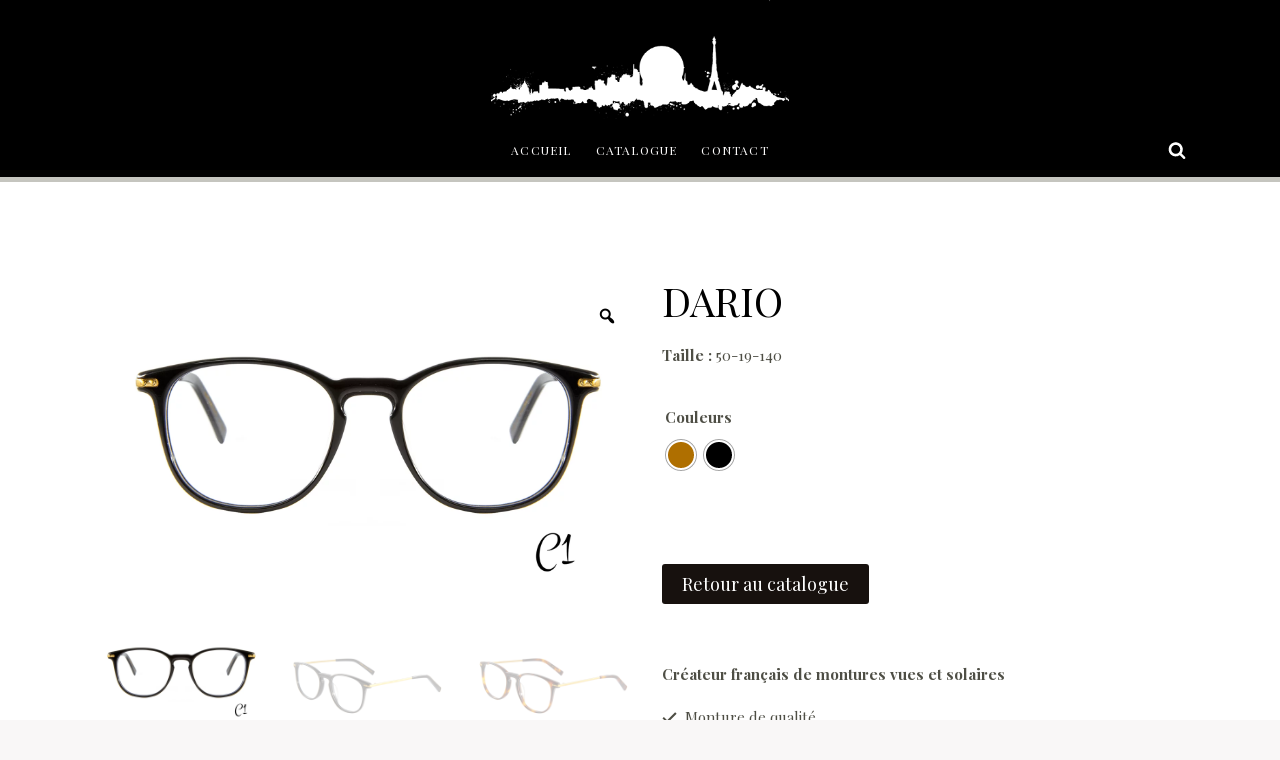

--- FILE ---
content_type: text/html; charset=UTF-8
request_url: https://legendofparis.com/catalogue-professionnel-legend-of-paris/dario
body_size: 28847
content:
<!doctype html>
<html lang="fr-FR" class="no-js" itemtype="https://schema.org/IndividualProduct" itemscope>
<head>
<meta charset="UTF-8">
<meta name="viewport" content="width=device-width, initial-scale=1, minimum-scale=1">
<meta name='robots' content='index, follow, max-image-preview:large, max-snippet:-1, max-video-preview:-1' />
<style>img:is([sizes="auto" i], [sizes^="auto," i]) { contain-intrinsic-size: 3000px 1500px }</style>
<!-- This site is optimized with the Yoast SEO plugin v24.8.1 - https://yoast.com/wordpress/plugins/seo/ -->
<title>DARIO - Legend Of Paris</title>
<link rel="canonical" href="https://legendofparis.com/catalogue-professionnel-legend-of-paris/dario" />
<meta property="og:locale" content="fr_FR" />
<meta property="og:type" content="article" />
<meta property="og:title" content="DARIO - Legend Of Paris" />
<meta property="og:description" content="Taille : 50-19-140" />
<meta property="og:url" content="https://legendofparis.com/catalogue-professionnel-legend-of-paris/dario" />
<meta property="og:site_name" content="Legend Of Paris" />
<meta property="article:publisher" content="https://www.facebook.com/legendofparis" />
<meta property="article:modified_time" content="2024-07-22T12:24:32+00:00" />
<meta property="og:image" content="https://legendofparis.com/wp-content/uploads/2022/02/Lunettes-de-vue-DARIO-C1-FACE.png" />
<meta property="og:image:width" content="1600" />
<meta property="og:image:height" content="1000" />
<meta property="og:image:type" content="image/png" />
<meta name="twitter:card" content="summary_large_image" />
<meta name="twitter:label1" content="Durée de lecture estimée" />
<meta name="twitter:data1" content="1 minute" />
<!-- / Yoast SEO plugin. -->
<link rel='dns-prefetch' href='//www.googletagmanager.com' />
<link rel="alternate" type="application/rss+xml" title="Legend Of Paris &raquo; Flux" href="https://legendofparis.com/feed" />
<link rel="alternate" type="application/rss+xml" title="Legend Of Paris &raquo; Flux des commentaires" href="https://legendofparis.com/comments/feed" />
<script>document.documentElement.classList.remove( 'no-js' );</script>
<!-- <link rel='stylesheet' id='wp-block-library-css' href='https://legendofparis.com/wp-includes/css/dist/block-library/style.min.css?ver=6.7.2' media='all' /> -->
<!-- <link rel='stylesheet' id='yith-wcan-shortcodes-css' href='https://legendofparis.com/wp-content/plugins/yith-woocommerce-ajax-navigation/assets/css/shortcodes.css?ver=5.9.0' media='all' /> -->
<link rel="stylesheet" type="text/css" href="//legendofparis.com/wp-content/cache/wpfc-minified/2palzzud/c75ao.css" media="all"/>
<style id='yith-wcan-shortcodes-inline-css'>
:root{
--yith-wcan-filters_colors_titles: #434343;
--yith-wcan-filters_colors_background: #FFFFFF;
--yith-wcan-filters_colors_accent: #A7144C;
--yith-wcan-filters_colors_accent_r: 167;
--yith-wcan-filters_colors_accent_g: 20;
--yith-wcan-filters_colors_accent_b: 76;
--yith-wcan-color_swatches_border_radius: 100%;
--yith-wcan-color_swatches_size: 30px;
--yith-wcan-labels_style_background: #FFFFFF;
--yith-wcan-labels_style_background_hover: #A7144C;
--yith-wcan-labels_style_background_active: #A7144C;
--yith-wcan-labels_style_text: #434343;
--yith-wcan-labels_style_text_hover: #FFFFFF;
--yith-wcan-labels_style_text_active: #FFFFFF;
--yith-wcan-anchors_style_text: #434343;
--yith-wcan-anchors_style_text_hover: #A7144C;
--yith-wcan-anchors_style_text_active: #A7144C;
}
</style>
<style id='classic-theme-styles-inline-css'>
/*! This file is auto-generated */
.wp-block-button__link{color:#fff;background-color:#32373c;border-radius:9999px;box-shadow:none;text-decoration:none;padding:calc(.667em + 2px) calc(1.333em + 2px);font-size:1.125em}.wp-block-file__button{background:#32373c;color:#fff;text-decoration:none}
</style>
<style id='global-styles-inline-css'>
:root{--wp--preset--aspect-ratio--square: 1;--wp--preset--aspect-ratio--4-3: 4/3;--wp--preset--aspect-ratio--3-4: 3/4;--wp--preset--aspect-ratio--3-2: 3/2;--wp--preset--aspect-ratio--2-3: 2/3;--wp--preset--aspect-ratio--16-9: 16/9;--wp--preset--aspect-ratio--9-16: 9/16;--wp--preset--color--black: #000000;--wp--preset--color--cyan-bluish-gray: #abb8c3;--wp--preset--color--white: #ffffff;--wp--preset--color--pale-pink: #f78da7;--wp--preset--color--vivid-red: #cf2e2e;--wp--preset--color--luminous-vivid-orange: #ff6900;--wp--preset--color--luminous-vivid-amber: #fcb900;--wp--preset--color--light-green-cyan: #7bdcb5;--wp--preset--color--vivid-green-cyan: #00d084;--wp--preset--color--pale-cyan-blue: #8ed1fc;--wp--preset--color--vivid-cyan-blue: #0693e3;--wp--preset--color--vivid-purple: #9b51e0;--wp--preset--color--theme-palette-1: var(--global-palette1);--wp--preset--color--theme-palette-2: var(--global-palette2);--wp--preset--color--theme-palette-3: var(--global-palette3);--wp--preset--color--theme-palette-4: var(--global-palette4);--wp--preset--color--theme-palette-5: var(--global-palette5);--wp--preset--color--theme-palette-6: var(--global-palette6);--wp--preset--color--theme-palette-7: var(--global-palette7);--wp--preset--color--theme-palette-8: var(--global-palette8);--wp--preset--color--theme-palette-9: var(--global-palette9);--wp--preset--gradient--vivid-cyan-blue-to-vivid-purple: linear-gradient(135deg,rgba(6,147,227,1) 0%,rgb(155,81,224) 100%);--wp--preset--gradient--light-green-cyan-to-vivid-green-cyan: linear-gradient(135deg,rgb(122,220,180) 0%,rgb(0,208,130) 100%);--wp--preset--gradient--luminous-vivid-amber-to-luminous-vivid-orange: linear-gradient(135deg,rgba(252,185,0,1) 0%,rgba(255,105,0,1) 100%);--wp--preset--gradient--luminous-vivid-orange-to-vivid-red: linear-gradient(135deg,rgba(255,105,0,1) 0%,rgb(207,46,46) 100%);--wp--preset--gradient--very-light-gray-to-cyan-bluish-gray: linear-gradient(135deg,rgb(238,238,238) 0%,rgb(169,184,195) 100%);--wp--preset--gradient--cool-to-warm-spectrum: linear-gradient(135deg,rgb(74,234,220) 0%,rgb(151,120,209) 20%,rgb(207,42,186) 40%,rgb(238,44,130) 60%,rgb(251,105,98) 80%,rgb(254,248,76) 100%);--wp--preset--gradient--blush-light-purple: linear-gradient(135deg,rgb(255,206,236) 0%,rgb(152,150,240) 100%);--wp--preset--gradient--blush-bordeaux: linear-gradient(135deg,rgb(254,205,165) 0%,rgb(254,45,45) 50%,rgb(107,0,62) 100%);--wp--preset--gradient--luminous-dusk: linear-gradient(135deg,rgb(255,203,112) 0%,rgb(199,81,192) 50%,rgb(65,88,208) 100%);--wp--preset--gradient--pale-ocean: linear-gradient(135deg,rgb(255,245,203) 0%,rgb(182,227,212) 50%,rgb(51,167,181) 100%);--wp--preset--gradient--electric-grass: linear-gradient(135deg,rgb(202,248,128) 0%,rgb(113,206,126) 100%);--wp--preset--gradient--midnight: linear-gradient(135deg,rgb(2,3,129) 0%,rgb(40,116,252) 100%);--wp--preset--font-size--small: var(--global-font-size-small);--wp--preset--font-size--medium: var(--global-font-size-medium);--wp--preset--font-size--large: var(--global-font-size-large);--wp--preset--font-size--x-large: 42px;--wp--preset--font-size--larger: var(--global-font-size-larger);--wp--preset--font-size--xxlarge: var(--global-font-size-xxlarge);--wp--preset--font-family--inter: "Inter", sans-serif;--wp--preset--font-family--cardo: Cardo;--wp--preset--spacing--20: 0.44rem;--wp--preset--spacing--30: 0.67rem;--wp--preset--spacing--40: 1rem;--wp--preset--spacing--50: 1.5rem;--wp--preset--spacing--60: 2.25rem;--wp--preset--spacing--70: 3.38rem;--wp--preset--spacing--80: 5.06rem;--wp--preset--shadow--natural: 6px 6px 9px rgba(0, 0, 0, 0.2);--wp--preset--shadow--deep: 12px 12px 50px rgba(0, 0, 0, 0.4);--wp--preset--shadow--sharp: 6px 6px 0px rgba(0, 0, 0, 0.2);--wp--preset--shadow--outlined: 6px 6px 0px -3px rgba(255, 255, 255, 1), 6px 6px rgba(0, 0, 0, 1);--wp--preset--shadow--crisp: 6px 6px 0px rgba(0, 0, 0, 1);}:where(.is-layout-flex){gap: 0.5em;}:where(.is-layout-grid){gap: 0.5em;}body .is-layout-flex{display: flex;}.is-layout-flex{flex-wrap: wrap;align-items: center;}.is-layout-flex > :is(*, div){margin: 0;}body .is-layout-grid{display: grid;}.is-layout-grid > :is(*, div){margin: 0;}:where(.wp-block-columns.is-layout-flex){gap: 2em;}:where(.wp-block-columns.is-layout-grid){gap: 2em;}:where(.wp-block-post-template.is-layout-flex){gap: 1.25em;}:where(.wp-block-post-template.is-layout-grid){gap: 1.25em;}.has-black-color{color: var(--wp--preset--color--black) !important;}.has-cyan-bluish-gray-color{color: var(--wp--preset--color--cyan-bluish-gray) !important;}.has-white-color{color: var(--wp--preset--color--white) !important;}.has-pale-pink-color{color: var(--wp--preset--color--pale-pink) !important;}.has-vivid-red-color{color: var(--wp--preset--color--vivid-red) !important;}.has-luminous-vivid-orange-color{color: var(--wp--preset--color--luminous-vivid-orange) !important;}.has-luminous-vivid-amber-color{color: var(--wp--preset--color--luminous-vivid-amber) !important;}.has-light-green-cyan-color{color: var(--wp--preset--color--light-green-cyan) !important;}.has-vivid-green-cyan-color{color: var(--wp--preset--color--vivid-green-cyan) !important;}.has-pale-cyan-blue-color{color: var(--wp--preset--color--pale-cyan-blue) !important;}.has-vivid-cyan-blue-color{color: var(--wp--preset--color--vivid-cyan-blue) !important;}.has-vivid-purple-color{color: var(--wp--preset--color--vivid-purple) !important;}.has-black-background-color{background-color: var(--wp--preset--color--black) !important;}.has-cyan-bluish-gray-background-color{background-color: var(--wp--preset--color--cyan-bluish-gray) !important;}.has-white-background-color{background-color: var(--wp--preset--color--white) !important;}.has-pale-pink-background-color{background-color: var(--wp--preset--color--pale-pink) !important;}.has-vivid-red-background-color{background-color: var(--wp--preset--color--vivid-red) !important;}.has-luminous-vivid-orange-background-color{background-color: var(--wp--preset--color--luminous-vivid-orange) !important;}.has-luminous-vivid-amber-background-color{background-color: var(--wp--preset--color--luminous-vivid-amber) !important;}.has-light-green-cyan-background-color{background-color: var(--wp--preset--color--light-green-cyan) !important;}.has-vivid-green-cyan-background-color{background-color: var(--wp--preset--color--vivid-green-cyan) !important;}.has-pale-cyan-blue-background-color{background-color: var(--wp--preset--color--pale-cyan-blue) !important;}.has-vivid-cyan-blue-background-color{background-color: var(--wp--preset--color--vivid-cyan-blue) !important;}.has-vivid-purple-background-color{background-color: var(--wp--preset--color--vivid-purple) !important;}.has-black-border-color{border-color: var(--wp--preset--color--black) !important;}.has-cyan-bluish-gray-border-color{border-color: var(--wp--preset--color--cyan-bluish-gray) !important;}.has-white-border-color{border-color: var(--wp--preset--color--white) !important;}.has-pale-pink-border-color{border-color: var(--wp--preset--color--pale-pink) !important;}.has-vivid-red-border-color{border-color: var(--wp--preset--color--vivid-red) !important;}.has-luminous-vivid-orange-border-color{border-color: var(--wp--preset--color--luminous-vivid-orange) !important;}.has-luminous-vivid-amber-border-color{border-color: var(--wp--preset--color--luminous-vivid-amber) !important;}.has-light-green-cyan-border-color{border-color: var(--wp--preset--color--light-green-cyan) !important;}.has-vivid-green-cyan-border-color{border-color: var(--wp--preset--color--vivid-green-cyan) !important;}.has-pale-cyan-blue-border-color{border-color: var(--wp--preset--color--pale-cyan-blue) !important;}.has-vivid-cyan-blue-border-color{border-color: var(--wp--preset--color--vivid-cyan-blue) !important;}.has-vivid-purple-border-color{border-color: var(--wp--preset--color--vivid-purple) !important;}.has-vivid-cyan-blue-to-vivid-purple-gradient-background{background: var(--wp--preset--gradient--vivid-cyan-blue-to-vivid-purple) !important;}.has-light-green-cyan-to-vivid-green-cyan-gradient-background{background: var(--wp--preset--gradient--light-green-cyan-to-vivid-green-cyan) !important;}.has-luminous-vivid-amber-to-luminous-vivid-orange-gradient-background{background: var(--wp--preset--gradient--luminous-vivid-amber-to-luminous-vivid-orange) !important;}.has-luminous-vivid-orange-to-vivid-red-gradient-background{background: var(--wp--preset--gradient--luminous-vivid-orange-to-vivid-red) !important;}.has-very-light-gray-to-cyan-bluish-gray-gradient-background{background: var(--wp--preset--gradient--very-light-gray-to-cyan-bluish-gray) !important;}.has-cool-to-warm-spectrum-gradient-background{background: var(--wp--preset--gradient--cool-to-warm-spectrum) !important;}.has-blush-light-purple-gradient-background{background: var(--wp--preset--gradient--blush-light-purple) !important;}.has-blush-bordeaux-gradient-background{background: var(--wp--preset--gradient--blush-bordeaux) !important;}.has-luminous-dusk-gradient-background{background: var(--wp--preset--gradient--luminous-dusk) !important;}.has-pale-ocean-gradient-background{background: var(--wp--preset--gradient--pale-ocean) !important;}.has-electric-grass-gradient-background{background: var(--wp--preset--gradient--electric-grass) !important;}.has-midnight-gradient-background{background: var(--wp--preset--gradient--midnight) !important;}.has-small-font-size{font-size: var(--wp--preset--font-size--small) !important;}.has-medium-font-size{font-size: var(--wp--preset--font-size--medium) !important;}.has-large-font-size{font-size: var(--wp--preset--font-size--large) !important;}.has-x-large-font-size{font-size: var(--wp--preset--font-size--x-large) !important;}
:where(.wp-block-post-template.is-layout-flex){gap: 1.25em;}:where(.wp-block-post-template.is-layout-grid){gap: 1.25em;}
:where(.wp-block-columns.is-layout-flex){gap: 2em;}:where(.wp-block-columns.is-layout-grid){gap: 2em;}
:root :where(.wp-block-pullquote){font-size: 1.5em;line-height: 1.6;}
</style>
<!-- <link rel='stylesheet' id='contact-form-7-css' href='https://legendofparis.com/wp-content/plugins/contact-form-7/includes/css/styles.css?ver=6.0.5' media='all' /> -->
<!-- <link rel='stylesheet' id='photoswipe-css' href='https://legendofparis.com/wp-content/plugins/woocommerce/assets/css/photoswipe/photoswipe.min.css?ver=9.7.1' media='all' /> -->
<!-- <link rel='stylesheet' id='photoswipe-default-skin-css' href='https://legendofparis.com/wp-content/plugins/woocommerce/assets/css/photoswipe/default-skin/default-skin.min.css?ver=9.7.1' media='all' /> -->
<link rel="stylesheet" type="text/css" href="//legendofparis.com/wp-content/cache/wpfc-minified/7lm3u1go/c7bur.css" media="all"/>
<style id='woocommerce-inline-inline-css'>
.woocommerce form .form-row .required { visibility: visible; }
</style>
<!-- <link rel='stylesheet' id='wpsl-styles-css' href='https://legendofparis.com/wp-content/plugins/wp-store-locator/css/styles.min.css?ver=2.2.250' media='all' /> -->
<!-- <link rel='stylesheet' id='aws-style-css' href='https://legendofparis.com/wp-content/plugins/advanced-woo-search/assets/css/common.min.css?ver=3.30' media='all' /> -->
<!-- <link rel='stylesheet' id='rtwpvg-slider-css' href='https://legendofparis.com/wp-content/plugins/woo-product-variation-gallery/assets/css/slick.min.css?ver=1.8.1' media='all' /> -->
<!-- <link rel='stylesheet' id='dashicons-css' href='https://legendofparis.com/wp-includes/css/dashicons.min.css?ver=6.7.2' media='all' /> -->
<link rel="stylesheet" type="text/css" href="//legendofparis.com/wp-content/cache/wpfc-minified/k1igios1/c7bur.css" media="all"/>
<style id='dashicons-inline-css'>
[data-font="Dashicons"]:before {font-family: 'Dashicons' !important;content: attr(data-icon) !important;speak: none !important;font-weight: normal !important;font-variant: normal !important;text-transform: none !important;line-height: 1 !important;font-style: normal !important;-webkit-font-smoothing: antialiased !important;-moz-osx-font-smoothing: grayscale !important;}
</style>
<!-- <link rel='stylesheet' id='rtwpvg-css' href='https://legendofparis.com/wp-content/plugins/woo-product-variation-gallery/assets/css/slick-rtwpvg.min.css?ver=1743897587' media='all' /> -->
<link rel="stylesheet" type="text/css" href="//legendofparis.com/wp-content/cache/wpfc-minified/drcwxugx/c7bur.css" media="all"/>
<style id='rtwpvg-inline-css'>
:root {
--rtwpvg-thumbnail-gap: 12px;
--rtwpvg-gallery-margin-bottom: 30px;
}
/* Large Screen / Default Width */
.rtwpvg-images {
max-width: 50%;
width: 100%;
float: none;
}
/* MD, Desktops */
@media only screen and (max-width: 992px) {
.rtwpvg-images {
max-width: 10%;
}
}
/* SM Devices, Tablets */
@media only screen and (max-width: 768px) {
.rtwpvg-images {
max-width: 100% !important;
}
}
/* XSM Devices, Phones */
@media only screen and (max-width: 480px) {
.rtwpvg-images {
max-width: 100% !important;
}
}
</style>
<!-- <link rel='stylesheet' id='woo-variation-swatches-css' href='https://legendofparis.com/wp-content/plugins/woo-variation-swatches/assets/css/frontend.min.css?ver=1741260122' media='all' /> -->
<link rel="stylesheet" type="text/css" href="//legendofparis.com/wp-content/cache/wpfc-minified/115ajv87/c6zq2.css" media="all"/>
<style id='woo-variation-swatches-inline-css'>
:root {
--wvs-tick:url("data:image/svg+xml;utf8,%3Csvg filter='drop-shadow(0px 0px 2px rgb(0 0 0 / .8))' xmlns='http://www.w3.org/2000/svg'  viewBox='0 0 30 30'%3E%3Cpath fill='none' stroke='%23ffffff' stroke-linecap='round' stroke-linejoin='round' stroke-width='4' d='M4 16L11 23 27 7'/%3E%3C/svg%3E");
--wvs-cross:url("data:image/svg+xml;utf8,%3Csvg filter='drop-shadow(0px 0px 5px rgb(255 255 255 / .6))' xmlns='http://www.w3.org/2000/svg' width='72px' height='72px' viewBox='0 0 24 24'%3E%3Cpath fill='none' stroke='%23ff0000' stroke-linecap='round' stroke-width='0.6' d='M5 5L19 19M19 5L5 19'/%3E%3C/svg%3E");
--wvs-single-product-item-width:30px;
--wvs-single-product-item-height:30px;
--wvs-single-product-item-font-size:16px}
</style>
<!-- <link rel='stylesheet' id='yith_wcbm_badge_style-css' href='https://legendofparis.com/wp-content/plugins/yith-woocommerce-badges-management/assets/css/frontend.css?ver=3.15.0' media='all' /> -->
<link rel="stylesheet" type="text/css" href="//legendofparis.com/wp-content/cache/wpfc-minified/1qfk8pul/c6zq2.css" media="all"/>
<style id='yith_wcbm_badge_style-inline-css'>
.yith-wcbm-badge.yith-wcbm-badge-text.yith-wcbm-badge-8038 {
top: 0; left: 0; 
-ms-transform: ; 
-webkit-transform: ; 
transform: ;
padding: 0px 11px 0px 11px;
background-color:#f7655f; border-radius: 119px 119px 119px 119px; width:60px; height:30px;
}.yith-wcbm-badge.yith-wcbm-badge-text.yith-wcbm-badge-8037 {
top: 0; right: 0; 
-ms-transform: ; 
-webkit-transform: ; 
transform: ;
padding: 0px 11px 0px 11px;
background-color:#f7655f; border-radius: 99px 99px 99px 99px; width:60px; height:30px;
}
</style>
<!-- <link rel='stylesheet' id='yith-gfont-open-sans-css' href='https://legendofparis.com/wp-content/plugins/yith-woocommerce-badges-management/assets/fonts/open-sans/style.css?ver=3.15.0' media='all' /> -->
<!-- <link rel='stylesheet' id='brands-styles-css' href='https://legendofparis.com/wp-content/plugins/woocommerce/assets/css/brands.css?ver=9.7.1' media='all' /> -->
<!-- <link rel='stylesheet' id='kadence-global-css' href='https://legendofparis.com/wp-content/themes/kadence/assets/css/global.min.css?ver=1.2.19' media='all' /> -->
<link rel="stylesheet" type="text/css" href="//legendofparis.com/wp-content/cache/wpfc-minified/eq1tsp86/c6zq2.css" media="all"/>
<style id='kadence-global-inline-css'>
/* Kadence Base CSS */
:root{--global-palette1:#000000;--global-palette2:#dad6bc;--global-palette3:#000000;--global-palette4:#dad6bc;--global-palette5:#4e4e45;--global-palette6:#675e38;--global-palette7:#d6cfca;--global-palette8:#F9F7F7;--global-palette9:#ffffff;--global-palette9rgb:255, 255, 255;--global-palette-highlight:var(--global-palette1);--global-palette-highlight-alt:var(--global-palette2);--global-palette-highlight-alt2:var(--global-palette9);--global-palette-btn-bg:#17110e;--global-palette-btn-bg-hover:var(--global-palette4);--global-palette-btn:var(--global-palette9);--global-palette-btn-hover:var(--global-palette9);--global-body-font-family:'Playfair Display', serif;--global-heading-font-family:'Playfair Display', serif;--global-primary-nav-font-family:'Playfair Display', serif;--global-fallback-font:sans-serif;--global-display-fallback-font:sans-serif;--global-content-width:1140px;--global-content-wide-width:calc(1140px + 230px);--global-content-narrow-width:842px;--global-content-edge-padding:1.5rem;--global-content-boxed-padding:2rem;--global-calc-content-width:calc(1140px - var(--global-content-edge-padding) - var(--global-content-edge-padding) );--wp--style--global--content-size:var(--global-calc-content-width);}.wp-site-blocks{--global-vw:calc( 100vw - ( 0.5 * var(--scrollbar-offset)));}:root body.kadence-elementor-colors{--e-global-color-kadence1:var(--global-palette1);--e-global-color-kadence2:var(--global-palette2);--e-global-color-kadence3:var(--global-palette3);--e-global-color-kadence4:var(--global-palette4);--e-global-color-kadence5:var(--global-palette5);--e-global-color-kadence6:var(--global-palette6);--e-global-color-kadence7:var(--global-palette7);--e-global-color-kadence8:var(--global-palette8);--e-global-color-kadence9:var(--global-palette9);}body{background:var(--global-palette8);}body, input, select, optgroup, textarea{font-style:normal;font-weight:normal;font-size:15px;line-height:2;font-family:var(--global-body-font-family);color:var(--global-palette5);}.content-bg, body.content-style-unboxed .site{background:var(--global-palette9);}h1,h2,h3,h4,h5,h6{font-family:var(--global-heading-font-family);}h1{font-style:normal;font-weight:700;font-size:60px;line-height:1.2;font-family:'Playfair Display', serif;color:var(--global-palette3);}h2{font-style:normal;font-weight:600;font-size:28px;line-height:1.2;font-family:'Playfair Display', serif;color:var(--global-palette3);}h3{font-style:normal;font-weight:normal;font-size:28px;line-height:1.2;color:var(--global-palette3);}h4{font-style:normal;font-weight:normal;font-size:24px;color:var(--global-palette5);}h5{font-style:normal;font-weight:normal;font-size:16px;line-height:1.5;color:var(--global-palette5);}h6{font-style:normal;font-weight:normal;font-size:12px;line-height:1.5;color:var(--global-palette5);}.entry-hero h1{font-style:normal;font-weight:800;font-size:60px;text-transform:none;}.entry-hero .kadence-breadcrumbs, .entry-hero .search-form{font-style:normal;}@media all and (max-width: 1024px){.wp-site-blocks .entry-hero h1{font-size:50px;}}@media all and (max-width: 767px){h1{font-size:50px;line-height:1.2;}.wp-site-blocks .entry-hero h1{font-size:40px;}}.entry-hero .kadence-breadcrumbs{max-width:1140px;}.site-container, .site-header-row-layout-contained, .site-footer-row-layout-contained, .entry-hero-layout-contained, .comments-area, .alignfull > .wp-block-cover__inner-container, .alignwide > .wp-block-cover__inner-container{max-width:var(--global-content-width);}.content-width-narrow .content-container.site-container, .content-width-narrow .hero-container.site-container{max-width:var(--global-content-narrow-width);}@media all and (min-width: 1370px){.wp-site-blocks .content-container  .alignwide{margin-left:-115px;margin-right:-115px;width:unset;max-width:unset;}}@media all and (min-width: 1102px){.content-width-narrow .wp-site-blocks .content-container .alignwide{margin-left:-130px;margin-right:-130px;width:unset;max-width:unset;}}.content-style-boxed .wp-site-blocks .entry-content .alignwide{margin-left:calc( -1 * var( --global-content-boxed-padding ) );margin-right:calc( -1 * var( --global-content-boxed-padding ) );}.content-area{margin-top:5rem;margin-bottom:5rem;}@media all and (max-width: 1024px){.content-area{margin-top:3rem;margin-bottom:3rem;}}@media all and (max-width: 767px){.content-area{margin-top:2rem;margin-bottom:2rem;}}@media all and (max-width: 1024px){:root{--global-content-boxed-padding:2rem;}}@media all and (max-width: 767px){:root{--global-content-boxed-padding:1.5rem;}}.entry-content-wrap{padding:2rem;}@media all and (max-width: 1024px){.entry-content-wrap{padding:2rem;}}@media all and (max-width: 767px){.entry-content-wrap{padding:1.5rem;}}.entry.single-entry{box-shadow:0px 15px 15px -10px rgba(0,0,0,0.05);}.entry.loop-entry{box-shadow:0px 15px 15px -10px rgba(0,0,0,0.05);}.loop-entry .entry-content-wrap{padding:2rem;}@media all and (max-width: 1024px){.loop-entry .entry-content-wrap{padding:2rem;}}@media all and (max-width: 767px){.loop-entry .entry-content-wrap{padding:1.5rem;}}button, .button, .wp-block-button__link, input[type="button"], input[type="reset"], input[type="submit"], .fl-button, .elementor-button-wrapper .elementor-button, .wc-block-components-checkout-place-order-button, .wc-block-cart__submit{box-shadow:0px 0px 0px -7px rgba(0,0,0,0);}button:hover, button:focus, button:active, .button:hover, .button:focus, .button:active, .wp-block-button__link:hover, .wp-block-button__link:focus, .wp-block-button__link:active, input[type="button"]:hover, input[type="button"]:focus, input[type="button"]:active, input[type="reset"]:hover, input[type="reset"]:focus, input[type="reset"]:active, input[type="submit"]:hover, input[type="submit"]:focus, input[type="submit"]:active, .elementor-button-wrapper .elementor-button:hover, .elementor-button-wrapper .elementor-button:focus, .elementor-button-wrapper .elementor-button:active, .wc-block-cart__submit:hover{box-shadow:0px 15px 25px -7px rgba(0,0,0,0.1);}.kb-button.kb-btn-global-outline.kb-btn-global-inherit{padding-top:calc(px - 2px);padding-right:calc(px - 2px);padding-bottom:calc(px - 2px);padding-left:calc(px - 2px);}@media all and (min-width: 1025px){.transparent-header .entry-hero .entry-hero-container-inner{padding-top:50px;}}@media all and (max-width: 1024px){.mobile-transparent-header .entry-hero .entry-hero-container-inner{padding-top:50px;}}@media all and (max-width: 767px){.mobile-transparent-header .entry-hero .entry-hero-container-inner{padding-top:50px;}}#kt-scroll-up-reader, #kt-scroll-up{border-radius:20px 20px 20px 20px;bottom:30px;font-size:1.2em;padding:0.4em 0.4em 0.4em 0.4em;}#kt-scroll-up-reader.scroll-up-side-right, #kt-scroll-up.scroll-up-side-right{right:30px;}#kt-scroll-up-reader.scroll-up-side-left, #kt-scroll-up.scroll-up-side-left{left:30px;}
/* Kadence Header CSS */
@media all and (max-width: 1024px){.mobile-transparent-header #masthead{position:absolute;left:0px;right:0px;z-index:100;}.kadence-scrollbar-fixer.mobile-transparent-header #masthead{right:var(--scrollbar-offset,0);}.mobile-transparent-header #masthead, .mobile-transparent-header .site-top-header-wrap .site-header-row-container-inner, .mobile-transparent-header .site-main-header-wrap .site-header-row-container-inner, .mobile-transparent-header .site-bottom-header-wrap .site-header-row-container-inner{background:transparent;}.site-header-row-tablet-layout-fullwidth, .site-header-row-tablet-layout-standard{padding:0px;}}@media all and (min-width: 1025px){.transparent-header #masthead{position:absolute;left:0px;right:0px;z-index:100;}.transparent-header.kadence-scrollbar-fixer #masthead{right:var(--scrollbar-offset,0);}.transparent-header #masthead, .transparent-header .site-top-header-wrap .site-header-row-container-inner, .transparent-header .site-main-header-wrap .site-header-row-container-inner, .transparent-header .site-bottom-header-wrap .site-header-row-container-inner{background:transparent;}}.site-branding a.brand img{max-width:298px;}.site-branding a.brand img.svg-logo-image{width:298px;}@media all and (max-width: 1024px){.site-branding a.brand img{max-width:107px;}.site-branding a.brand img.svg-logo-image{width:107px;}}@media all and (max-width: 767px){.site-branding a.brand img{max-width:66px;}.site-branding a.brand img.svg-logo-image{width:66px;}}.site-branding{padding:0px 0px 0px 0px;}.site-branding .site-title{font-style:normal;font-weight:800;font-size:24px;line-height:1;font-family:Montserrat, var(--global-fallback-font);color:var(--global-palette3);}@media all and (max-width: 1024px){.site-branding .site-title{font-size:20px;}}@media all and (max-width: 767px){.site-branding .site-title{font-size:18px;}}#masthead, #masthead .kadence-sticky-header.item-is-fixed:not(.item-at-start):not(.site-header-row-container):not(.site-main-header-wrap), #masthead .kadence-sticky-header.item-is-fixed:not(.item-at-start) > .site-header-row-container-inner{background:#000000;}@media all and (max-width: 1024px){#masthead, #masthead .kadence-sticky-header.item-is-fixed:not(.item-at-start):not(.site-header-row-container):not(.site-main-header-wrap), #masthead .kadence-sticky-header.item-is-fixed:not(.item-at-start) > .site-header-row-container-inner{background:var(--global-palette9);}}.site-main-header-wrap .site-header-row-container-inner{background:var(--global-palette1);border-bottom:5px solid #c5c5bf;}.site-main-header-inner-wrap{min-height:50px;}.site-top-header-wrap .site-header-row-container-inner{background:#000000;}.site-top-header-wrap .site-header-row-container-inner>.site-container{padding:0px 0px 5px 0px;}.header-navigation[class*="header-navigation-style-underline"] .header-menu-container.primary-menu-container>ul>li>a:after{width:calc( 100% - 2em);}.main-navigation .primary-menu-container > ul > li.menu-item > a{padding-left:calc(2em / 2);padding-right:calc(2em / 2);padding-top:1.2em;padding-bottom:1.2em;color:#fcfbfb;}.main-navigation .primary-menu-container > ul > li.menu-item .dropdown-nav-special-toggle{right:calc(2em / 2);}.main-navigation .primary-menu-container > ul li.menu-item > a{font-style:normal;font-weight:normal;font-size:12px;letter-spacing:0.1em;font-family:var(--global-primary-nav-font-family);text-transform:uppercase;}.main-navigation .primary-menu-container > ul > li.menu-item > a:hover{color:#dad6bc;}.main-navigation .primary-menu-container > ul > li.menu-item.current-menu-item > a{color:var(--global-palette2);}.header-navigation .header-menu-container ul ul.sub-menu, .header-navigation .header-menu-container ul ul.submenu{background:var(--global-palette8);box-shadow:0px 20px 20px -15px rgba(255,255,255,0.35);}.header-navigation .header-menu-container ul ul li.menu-item, .header-menu-container ul.menu > li.kadence-menu-mega-enabled > ul > li.menu-item > a{border-bottom:1px solid var(--global-palette8);}.header-navigation .header-menu-container ul ul li.menu-item > a{width:180px;padding-top:1.5em;padding-bottom:1.5em;color:var(--global-palette5);font-style:normal;font-weight:normal;font-size:12px;font-family:'Playfair Display', serif;}.header-navigation .header-menu-container ul ul li.menu-item > a:hover{color:var(--global-palette1);background:var(--global-palette9);}.header-navigation .header-menu-container ul ul li.menu-item.current-menu-item > a{color:var(--global-palette2);background:var(--global-palette8);}.mobile-toggle-open-container .menu-toggle-open, .mobile-toggle-open-container .menu-toggle-open:focus{color:#ffffff;padding:0.4em 0.6em 0.4em 0.6em;font-size:14px;}.mobile-toggle-open-container .menu-toggle-open.menu-toggle-style-bordered{border:0px solid currentColor;}.mobile-toggle-open-container .menu-toggle-open .menu-toggle-icon{font-size:20px;}.mobile-toggle-open-container .menu-toggle-open:hover, .mobile-toggle-open-container .menu-toggle-open:focus-visible{color:var(--global-palette2);}.mobile-navigation ul li{font-style:normal;font-size:18px;line-height:1;}.mobile-navigation ul li a{padding-top:1em;padding-bottom:1em;}.mobile-navigation ul li > a, .mobile-navigation ul li.menu-item-has-children > .drawer-nav-drop-wrap{color:#ffffff;}.mobile-navigation ul li.current-menu-item > a, .mobile-navigation ul li.current-menu-item.menu-item-has-children > .drawer-nav-drop-wrap{color:#ffffff;}.mobile-navigation ul li.menu-item-has-children .drawer-nav-drop-wrap, .mobile-navigation ul li:not(.menu-item-has-children) a{border-bottom:1px solid rgba(101,101,101,0.2);}.mobile-navigation:not(.drawer-navigation-parent-toggle-true) ul li.menu-item-has-children .drawer-nav-drop-wrap button{border-left:1px solid rgba(101,101,101,0.2);}#mobile-drawer .drawer-inner, #mobile-drawer.popup-drawer-layout-fullwidth.popup-drawer-animation-slice .pop-portion-bg, #mobile-drawer.popup-drawer-layout-fullwidth.popup-drawer-animation-slice.pop-animated.show-drawer .drawer-inner{background:#6d6969;}#mobile-drawer .drawer-header .drawer-toggle{padding:0.6em 0.15em 0.6em 0.15em;font-size:24px;}#mobile-drawer .drawer-header .drawer-toggle, #mobile-drawer .drawer-header .drawer-toggle:focus{color:var(--global-palette9);}.search-toggle-open-container .search-toggle-open{color:#ffffff;padding:0px 0px 0px 20px;margin:0px 0px 0px 0px;}.search-toggle-open-container .search-toggle-open.search-toggle-style-bordered{border:0px solid currentColor;}.search-toggle-open-container .search-toggle-open .search-toggle-icon{font-size:1em;}.search-toggle-open-container .search-toggle-open:hover, .search-toggle-open-container .search-toggle-open:focus{color:var(--global-palette2);}#search-drawer .drawer-inner .drawer-content form input.search-field, #search-drawer .drawer-inner .drawer-content form .kadence-search-icon-wrap, #search-drawer .drawer-header{color:var(--global-palette9);}#search-drawer .drawer-inner .drawer-content form input.search-field:focus, #search-drawer .drawer-inner .drawer-content form input.search-submit:hover ~ .kadence-search-icon-wrap, #search-drawer .drawer-inner .drawer-content form button[type="submit"]:hover ~ .kadence-search-icon-wrap{color:var(--global-palette7);}#search-drawer .drawer-inner{background:rgba(24,23,23,0.9);}
/* Kadence Footer CSS */
#colophon{background:#050505;}.site-middle-footer-wrap .site-footer-row-container-inner{border-top:0px none transparent;}.site-middle-footer-inner-wrap{padding-top:30px;padding-bottom:30px;grid-column-gap:30px;grid-row-gap:30px;}.site-middle-footer-inner-wrap .widget{margin-bottom:30px;}.site-middle-footer-inner-wrap .site-footer-section:not(:last-child):after{border-right:1px solid #fbfbfb;right:calc(-30px / 2);}.site-top-footer-wrap .site-footer-row-container-inner{font-style:normal;font-size:15px;line-height:1.9;letter-spacing:0em;color:var(--global-palette7);}.site-footer .site-top-footer-wrap a:not(.button):not(.wp-block-button__link):not(.wp-element-button){color:var(--global-palette7);}.site-footer .site-top-footer-wrap a:not(.button):not(.wp-block-button__link):not(.wp-element-button):hover{color:var(--global-palette7);}.site-top-footer-inner-wrap{padding-top:20px;padding-bottom:20px;grid-column-gap:30px;grid-row-gap:30px;}.site-top-footer-inner-wrap .widget{margin-bottom:30px;}.site-top-footer-inner-wrap .widget-area .widget-title{font-style:normal;font-size:15px;line-height:1.5;color:var(--global-palette9);}.site-top-footer-inner-wrap .site-footer-section:not(:last-child):after{border-right:1px none var(--global-palette9);right:calc(-30px / 2);}@media all and (max-width: 767px){.site-top-footer-inner-wrap{padding-top:60px;}}.site-bottom-footer-wrap .site-footer-row-container-inner{font-style:normal;font-size:12px;color:rgba(255,255,255,0.5);border-top:1px solid rgba(237,242,247,0.15);}.site-footer .site-bottom-footer-wrap a:where(:not(.button):not(.wp-block-button__link):not(.wp-element-button)){color:var(--global-palette1);}.site-footer .site-bottom-footer-wrap a:where(:not(.button):not(.wp-block-button__link):not(.wp-element-button)):hover{color:var(--global-palette9);}.site-bottom-footer-inner-wrap{padding-top:30px;padding-bottom:30px;grid-column-gap:30px;}.site-bottom-footer-inner-wrap .widget{margin-bottom:30px;}.site-bottom-footer-inner-wrap .widget-area .widget-title{font-style:normal;color:var(--global-palette9);}.site-bottom-footer-inner-wrap .site-footer-section:not(:last-child):after{right:calc(-30px / 2);}.footer-social-wrap .footer-social-inner-wrap{font-size:1.5em;gap:0.6em;}.site-footer .site-footer-wrap .site-footer-section .footer-social-wrap .footer-social-inner-wrap .social-button{color:var(--global-palette7);background:rgba(101,101,101,0);border:0px solid currentColor;border-color:rgba(237,242,247,0.25);border-radius:3px;}.site-footer .site-footer-wrap .site-footer-section .footer-social-wrap .footer-social-inner-wrap .social-button:hover{color:var(--global-palette8);background:var(--global-palette1);}.footer-social-wrap .social-button .social-label{font-style:normal;font-size:15px;}#colophon .footer-html{margin:1em 0em 1em 0em;}
/* Kadence Woo CSS */
.entry-hero.product-hero-section .entry-header{min-height:200px;}.product-title .kadence-breadcrumbs{font-style:normal;font-weight:regular;font-size:15px;line-height:1.65;font-family:-apple-system,BlinkMacSystemFont,"Segoe UI",Roboto,Oxygen-Sans,Ubuntu,Cantarell,"Helvetica Neue",sans-serif, "Apple Color Emoji", "Segoe UI Emoji", "Segoe UI Symbol";color:rgba(101,101,101,0.6);}.product-title .single-category{font-weight:700;font-size:32px;line-height:1.5;color:var(--global-palette3);}.wp-site-blocks .product-hero-section .extra-title{font-weight:700;font-size:32px;line-height:1.5;}.woocommerce div.product .product_title{font-style:normal;font-weight:300;font-size:40px;color:var(--global-palette3);}.woocommerce div.product .product-single-category{font-style:normal;color:#000000;}.wp-site-blocks .product-archive-title h1{color:#000000;}.product-archive-title .kadence-breadcrumbs{color:#000000;}.product-archive-title .kadence-breadcrumbs a:hover{color:var(--global-palette5);}.woocommerce ul.products li.product h3, .woocommerce ul.products li.product .product-details .woocommerce-loop-product__title, .woocommerce ul.products li.product .product-details .woocommerce-loop-category__title, .wc-block-grid__products .wc-block-grid__product .wc-block-grid__product-title{font-style:normal;font-size:18px;}@media all and (max-width: 1024px){.woocommerce ul.products li.product h3, .woocommerce ul.products li.product .product-details .woocommerce-loop-product__title, .woocommerce ul.products li.product .product-details .woocommerce-loop-category__title, .wc-block-grid__products .wc-block-grid__product .wc-block-grid__product-title{font-size:18px;}}@media all and (max-width: 767px){.woocommerce ul.products li.product h3, .woocommerce ul.products li.product .product-details .woocommerce-loop-product__title, .woocommerce ul.products li.product .product-details .woocommerce-loop-category__title, .wc-block-grid__products .wc-block-grid__product .wc-block-grid__product-title{font-size:20px;}}.woocommerce ul.products li.product .product-details .price, .wc-block-grid__products .wc-block-grid__product .wc-block-grid__product-price{font-style:normal;font-weight:600;font-size:16px;}.woocommerce ul.products.woo-archive-btn-button .product-action-wrap .button:not(.kb-button), .woocommerce ul.products li.woo-archive-btn-button .button:not(.kb-button), .wc-block-grid__product.woo-archive-btn-button .product-details .wc-block-grid__product-add-to-cart .wp-block-button__link{border:2px none transparent;box-shadow:0px 0px 0px 0px rgba(0,0,0,0.0);}.woocommerce ul.products.woo-archive-btn-button .product-action-wrap .button:not(.kb-button):hover, .woocommerce ul.products li.woo-archive-btn-button .button:not(.kb-button):hover, .wc-block-grid__product.woo-archive-btn-button .product-details .wc-block-grid__product-add-to-cart .wp-block-button__link:hover{box-shadow:0px 0px 0px 0px rgba(0,0,0,0);}
</style>
<!-- <link rel='stylesheet' id='kadence-header-css' href='https://legendofparis.com/wp-content/themes/kadence/assets/css/header.min.css?ver=1.2.19' media='all' /> -->
<!-- <link rel='stylesheet' id='kadence-content-css' href='https://legendofparis.com/wp-content/themes/kadence/assets/css/content.min.css?ver=1.2.19' media='all' /> -->
<!-- <link rel='stylesheet' id='kadence-related-posts-css' href='https://legendofparis.com/wp-content/themes/kadence/assets/css/related-posts.min.css?ver=1.2.19' media='all' /> -->
<!-- <link rel='stylesheet' id='kad-splide-css' href='https://legendofparis.com/wp-content/themes/kadence/assets/css/kadence-splide.min.css?ver=1.2.19' media='all' /> -->
<!-- <link rel='stylesheet' id='kadence-woocommerce-css' href='https://legendofparis.com/wp-content/themes/kadence/assets/css/woocommerce.min.css?ver=1.2.19' media='all' /> -->
<!-- <link rel='stylesheet' id='kadence-footer-css' href='https://legendofparis.com/wp-content/themes/kadence/assets/css/footer.min.css?ver=1.2.19' media='all' /> -->
<link rel="stylesheet" type="text/css" href="//legendofparis.com/wp-content/cache/wpfc-minified/esb80dmt/c7bur.css" media="all"/>
<style id='akismet-widget-style-inline-css'>
.a-stats {
--akismet-color-mid-green: #357b49;
--akismet-color-white: #fff;
--akismet-color-light-grey: #f6f7f7;
max-width: 350px;
width: auto;
}
.a-stats * {
all: unset;
box-sizing: border-box;
}
.a-stats strong {
font-weight: 600;
}
.a-stats a.a-stats__link,
.a-stats a.a-stats__link:visited,
.a-stats a.a-stats__link:active {
background: var(--akismet-color-mid-green);
border: none;
box-shadow: none;
border-radius: 8px;
color: var(--akismet-color-white);
cursor: pointer;
display: block;
font-family: -apple-system, BlinkMacSystemFont, 'Segoe UI', 'Roboto', 'Oxygen-Sans', 'Ubuntu', 'Cantarell', 'Helvetica Neue', sans-serif;
font-weight: 500;
padding: 12px;
text-align: center;
text-decoration: none;
transition: all 0.2s ease;
}
/* Extra specificity to deal with TwentyTwentyOne focus style */
.widget .a-stats a.a-stats__link:focus {
background: var(--akismet-color-mid-green);
color: var(--akismet-color-white);
text-decoration: none;
}
.a-stats a.a-stats__link:hover {
filter: brightness(110%);
box-shadow: 0 4px 12px rgba(0, 0, 0, 0.06), 0 0 2px rgba(0, 0, 0, 0.16);
}
.a-stats .count {
color: var(--akismet-color-white);
display: block;
font-size: 1.5em;
line-height: 1.4;
padding: 0 13px;
white-space: nowrap;
}
</style>
<script src='//legendofparis.com/wp-content/cache/wpfc-minified/2p7pob7s/c7bur.js' type="text/javascript"></script>
<!-- <script src="https://legendofparis.com/wp-includes/js/jquery/jquery.min.js?ver=3.7.1" id="jquery-core-js"></script> -->
<!-- <script src="https://legendofparis.com/wp-includes/js/jquery/jquery-migrate.min.js?ver=3.4.1" id="jquery-migrate-js"></script> -->
<!-- <script src="https://legendofparis.com/wp-content/plugins/woocommerce/assets/js/zoom/jquery.zoom.min.js?ver=1.7.21-wc.9.7.1" id="zoom-js" defer data-wp-strategy="defer"></script> -->
<!-- <script src="https://legendofparis.com/wp-content/plugins/woocommerce/assets/js/flexslider/jquery.flexslider.min.js?ver=2.7.2-wc.9.7.1" id="flexslider-js" defer data-wp-strategy="defer"></script> -->
<!-- <script src="https://legendofparis.com/wp-content/plugins/woocommerce/assets/js/photoswipe/photoswipe.min.js?ver=4.1.1-wc.9.7.1" id="photoswipe-js" defer data-wp-strategy="defer"></script> -->
<!-- <script src="https://legendofparis.com/wp-content/plugins/woocommerce/assets/js/photoswipe/photoswipe-ui-default.min.js?ver=4.1.1-wc.9.7.1" id="photoswipe-ui-default-js" defer data-wp-strategy="defer"></script> -->
<script id="wc-single-product-js-extra">
var wc_single_product_params = {"i18n_required_rating_text":"Veuillez s\u00e9lectionner une note","i18n_rating_options":["1\u00a0\u00e9toile sur 5","2\u00a0\u00e9toiles sur 5","3\u00a0\u00e9toiles sur 5","4\u00a0\u00e9toiles sur 5","5\u00a0\u00e9toiles sur 5"],"i18n_product_gallery_trigger_text":"Voir la galerie d\u2019images en plein \u00e9cran","review_rating_required":"yes","flexslider":{"rtl":false,"animation":"slide","smoothHeight":true,"directionNav":false,"controlNav":"thumbnails","slideshow":false,"animationSpeed":500,"animationLoop":false,"allowOneSlide":false},"zoom_enabled":"1","zoom_options":[],"photoswipe_enabled":"1","photoswipe_options":{"shareEl":false,"closeOnScroll":false,"history":false,"hideAnimationDuration":0,"showAnimationDuration":0},"flexslider_enabled":"1"};
</script>
<script src='//legendofparis.com/wp-content/cache/wpfc-minified/76vt3luz/c7bur.js' type="text/javascript"></script>
<!-- <script src="https://legendofparis.com/wp-content/plugins/woocommerce/assets/js/frontend/single-product.min.js?ver=9.7.1" id="wc-single-product-js" defer data-wp-strategy="defer"></script> -->
<!-- <script src="https://legendofparis.com/wp-content/plugins/woocommerce/assets/js/jquery-blockui/jquery.blockUI.min.js?ver=2.7.0-wc.9.7.1" id="jquery-blockui-js" data-wp-strategy="defer"></script> -->
<!-- <script src="https://legendofparis.com/wp-content/plugins/woocommerce/assets/js/js-cookie/js.cookie.min.js?ver=2.1.4-wc.9.7.1" id="js-cookie-js" defer data-wp-strategy="defer"></script> -->
<script id="woocommerce-js-extra">
var woocommerce_params = {"ajax_url":"\/wp-admin\/admin-ajax.php","wc_ajax_url":"\/?wc-ajax=%%endpoint%%","i18n_password_show":"Afficher le mot de passe","i18n_password_hide":"Masquer le mot de passe"};
</script>
<script src='//legendofparis.com/wp-content/cache/wpfc-minified/q6rf2z6u/c6zq2.js' type="text/javascript"></script>
<!-- <script src="https://legendofparis.com/wp-content/plugins/woocommerce/assets/js/frontend/woocommerce.min.js?ver=9.7.1" id="woocommerce-js" defer data-wp-strategy="defer"></script> -->
<!-- Extrait de code de la balise Google (gtag.js) ajouté par Site Kit -->
<!-- Extrait Google Analytics ajouté par Site Kit -->
<script src="https://www.googletagmanager.com/gtag/js?id=G-DT2MY3NXHE" id="google_gtagjs-js" async></script>
<script id="google_gtagjs-js-after">
window.dataLayer = window.dataLayer || [];function gtag(){dataLayer.push(arguments);}
gtag("set","linker",{"domains":["legendofparis.com"]});
gtag("js", new Date());
gtag("set", "developer_id.dZTNiMT", true);
gtag("config", "G-DT2MY3NXHE");
</script>
<!-- Extrait de code de la balise Google de fin (gtag.js) ajouté par Site Kit -->
<link rel="https://api.w.org/" href="https://legendofparis.com/wp-json/" /><link rel="alternate" title="JSON" type="application/json" href="https://legendofparis.com/wp-json/wp/v2/product/4624" /><link rel="EditURI" type="application/rsd+xml" title="RSD" href="https://legendofparis.com/xmlrpc.php?rsd" />
<meta name="generator" content="WordPress 6.7.2" />
<meta name="generator" content="WooCommerce 9.7.1" />
<link rel='shortlink' href='https://legendofparis.com/?p=4624' />
<link rel="alternate" title="oEmbed (JSON)" type="application/json+oembed" href="https://legendofparis.com/wp-json/oembed/1.0/embed?url=https%3A%2F%2Flegendofparis.com%2Fcatalogue-professionnel-legend-of-paris%2Fdario" />
<link rel="alternate" title="oEmbed (XML)" type="text/xml+oembed" href="https://legendofparis.com/wp-json/oembed/1.0/embed?url=https%3A%2F%2Flegendofparis.com%2Fcatalogue-professionnel-legend-of-paris%2Fdario&#038;format=xml" />
<meta name="generator" content="Site Kit by Google 1.149.1" />	<noscript><style>.woocommerce-product-gallery{ opacity: 1 !important; }</style></noscript>
<meta name="generator" content="Elementor 3.28.3; features: additional_custom_breakpoints, e_local_google_fonts; settings: css_print_method-external, google_font-enabled, font_display-auto">
<style>
.e-con.e-parent:nth-of-type(n+4):not(.e-lazyloaded):not(.e-no-lazyload),
.e-con.e-parent:nth-of-type(n+4):not(.e-lazyloaded):not(.e-no-lazyload) * {
background-image: none !important;
}
@media screen and (max-height: 1024px) {
.e-con.e-parent:nth-of-type(n+3):not(.e-lazyloaded):not(.e-no-lazyload),
.e-con.e-parent:nth-of-type(n+3):not(.e-lazyloaded):not(.e-no-lazyload) * {
background-image: none !important;
}
}
@media screen and (max-height: 640px) {
.e-con.e-parent:nth-of-type(n+2):not(.e-lazyloaded):not(.e-no-lazyload),
.e-con.e-parent:nth-of-type(n+2):not(.e-lazyloaded):not(.e-no-lazyload) * {
background-image: none !important;
}
}
</style>
<style class='wp-fonts-local'>
@font-face{font-family:Inter;font-style:normal;font-weight:300 900;font-display:fallback;src:url('https://legendofparis.com/wp-content/plugins/woocommerce/assets/fonts/Inter-VariableFont_slnt,wght.woff2') format('woff2');font-stretch:normal;}
@font-face{font-family:Cardo;font-style:normal;font-weight:400;font-display:fallback;src:url('https://legendofparis.com/wp-content/plugins/woocommerce/assets/fonts/cardo_normal_400.woff2') format('woff2');}
</style>
<link rel='stylesheet' id='kadence-fonts-gfonts-css' href='https://fonts.googleapis.com/css?family=Playfair%20Display:regular,700,600,regualar,800,300%7CMontserrat:800&#038;display=swap' media='all' />
<style id="wp-custom-css">
.woocommerce div.product .product_meta>span {
font-size: 100%;
}		</style>
</head>
<body class="product-template-default single single-product postid-4624 wp-custom-logo wp-embed-responsive theme-kadence woocommerce woocommerce-page woocommerce-no-js rtwpvg woo-variation-swatches wvs-behavior-blur wvs-theme-kadence wvs-show-label wvs-tooltip yith-wcan-free yith-wcbm-theme-kadence footer-on-bottom hide-focus-outline link-style-standard content-title-style-normal content-width-normal content-style-unboxed content-vertical-padding-show non-transparent-header mobile-non-transparent-header kadence-elementor-colors product-tab-style-normal product-variation-style-horizontal kadence-cart-button-normal elementor-default elementor-kit-5">
<div id="wrapper" class="site wp-site-blocks">
<a class="skip-link screen-reader-text scroll-ignore" href="#main">Aller au contenu</a>
<header id="masthead" class="site-header" role="banner" itemtype="https://schema.org/WPHeader" itemscope>
<div id="main-header" class="site-header-wrap">
<div class="site-header-inner-wrap">
<div class="site-header-upper-wrap">
<div class="site-header-upper-inner-wrap">
<div class="site-top-header-wrap site-header-row-container site-header-focus-item site-header-row-layout-standard" data-section="kadence_customizer_header_top">
<div class="site-header-row-container-inner">
<div class="site-container">
<div class="site-top-header-inner-wrap site-header-row site-header-row-only-center-column site-header-row-center-column">
<div class="site-header-top-section-center site-header-section site-header-section-center">
<div class="site-header-item site-header-focus-item" data-section="title_tagline">
<div class="site-branding branding-layout-standard site-brand-logo-only"><a class="brand has-logo-image" href="https://legendofparis.com/" rel="home"><img fetchpriority="high" width="443" height="177" src="https://legendofparis.com/wp-content/uploads/2023/08/cropped-Fresque-Mode-Parisienne_logo.png" class="custom-logo" alt="legend of paris" decoding="async" srcset="https://legendofparis.com/wp-content/uploads/2023/08/cropped-Fresque-Mode-Parisienne_logo.png 443w, https://legendofparis.com/wp-content/uploads/2023/08/cropped-Fresque-Mode-Parisienne_logo-300x120.png 300w, https://legendofparis.com/wp-content/uploads/2023/08/cropped-Fresque-Mode-Parisienne_logo-18x7.png 18w" sizes="(max-width: 443px) 100vw, 443px" /></a></div></div><!-- data-section="title_tagline" -->
</div>
</div>
</div>
</div>
</div>
<div class="site-main-header-wrap site-header-row-container site-header-focus-item site-header-row-layout-standard kadence-sticky-header" data-section="kadence_customizer_header_main" data-reveal-scroll-up="false" data-shrink="false">
<div class="site-header-row-container-inner">
<div class="site-container">
<div class="site-main-header-inner-wrap site-header-row site-header-row-has-sides site-header-row-center-column">
<div class="site-header-main-section-left site-header-section site-header-section-left">
<div class="site-header-main-section-left-center site-header-section site-header-section-left-center">
</div>
</div>
<div class="site-header-main-section-center site-header-section site-header-section-center">
<div class="site-header-item site-header-focus-item site-header-item-main-navigation header-navigation-layout-stretch-false header-navigation-layout-fill-stretch-false" data-section="kadence_customizer_primary_navigation">
<nav id="site-navigation" class="main-navigation header-navigation hover-to-open nav--toggle-sub header-navigation-style-underline header-navigation-dropdown-animation-fade-up" role="navigation" aria-label="Navigation principale">
<div class="primary-menu-container header-menu-container">
<ul id="primary-menu" class="menu"><li id="menu-item-1157" class="menu-item menu-item-type-post_type menu-item-object-page menu-item-home menu-item-1157"><a href="https://legendofparis.com/">Accueil</a></li>
<li id="menu-item-1481" class="menu-item menu-item-type-post_type menu-item-object-page menu-item-1481"><a href="https://legendofparis.com/catalogue-professionnel-lunettes-de-vue">Catalogue</a></li>
<li id="menu-item-961" class="menu-item menu-item-type-post_type menu-item-object-page menu-item-961"><a href="https://legendofparis.com/contact-marque-france">Contact</a></li>
</ul>        </div>
</nav><!-- #site-navigation -->
</div><!-- data-section="primary_navigation" -->
</div>
<div class="site-header-main-section-right site-header-section site-header-section-right">
<div class="site-header-main-section-right-center site-header-section site-header-section-right-center">
</div>
<div class="site-header-item site-header-focus-item" data-section="kadence_customizer_header_search">
<div class="search-toggle-open-container">
<button class="search-toggle-open drawer-toggle search-toggle-style-default" aria-label="Afficher le formulaire de recherche" data-toggle-target="#search-drawer" data-toggle-body-class="showing-popup-drawer-from-full" aria-expanded="false" data-set-focus="#search-drawer .search-field"
>
<span class="search-toggle-icon"><span class="kadence-svg-iconset"><svg aria-hidden="true" class="kadence-svg-icon kadence-search-svg" fill="currentColor" version="1.1" xmlns="http://www.w3.org/2000/svg" width="26" height="28" viewBox="0 0 26 28"><title>Rechercher</title><path d="M18 13c0-3.859-3.141-7-7-7s-7 3.141-7 7 3.141 7 7 7 7-3.141 7-7zM26 26c0 1.094-0.906 2-2 2-0.531 0-1.047-0.219-1.406-0.594l-5.359-5.344c-1.828 1.266-4.016 1.937-6.234 1.937-6.078 0-11-4.922-11-11s4.922-11 11-11 11 4.922 11 11c0 2.219-0.672 4.406-1.937 6.234l5.359 5.359c0.359 0.359 0.578 0.875 0.578 1.406z"></path>
</svg></span></span>
</button>
</div>
</div><!-- data-section="header_search" -->
</div>
</div>
</div>
</div>
</div>
</div>
</div>
</div>
</div>
<div id="mobile-header" class="site-mobile-header-wrap">
<div class="site-header-inner-wrap">
<div class="site-header-upper-wrap">
<div class="site-header-upper-inner-wrap">
<div class="site-main-header-wrap site-header-focus-item site-header-row-layout-standard site-header-row-tablet-layout-default site-header-row-mobile-layout-default ">
<div class="site-header-row-container-inner">
<div class="site-container">
<div class="site-main-header-inner-wrap site-header-row site-header-row-has-sides site-header-row-no-center">
<div class="site-header-main-section-left site-header-section site-header-section-left">
<div class="site-header-item site-header-focus-item" data-section="title_tagline">
<div class="site-branding mobile-site-branding branding-layout-standard branding-tablet-layout-standard branding-mobile-layout-standard"><a class="brand has-logo-image" href="https://legendofparis.com/" rel="home"><img fetchpriority="high" width="443" height="177" src="https://legendofparis.com/wp-content/uploads/2023/08/cropped-Fresque-Mode-Parisienne_logo.png" class="custom-logo" alt="legend of paris" decoding="async" srcset="https://legendofparis.com/wp-content/uploads/2023/08/cropped-Fresque-Mode-Parisienne_logo.png 443w, https://legendofparis.com/wp-content/uploads/2023/08/cropped-Fresque-Mode-Parisienne_logo-300x120.png 300w, https://legendofparis.com/wp-content/uploads/2023/08/cropped-Fresque-Mode-Parisienne_logo-18x7.png 18w" sizes="(max-width: 443px) 100vw, 443px" /><div class="site-title-wrap"><div class="site-title vs-sm-false">Legend Of Paris</div></div></a></div></div><!-- data-section="title_tagline" -->
</div>
<div class="site-header-main-section-right site-header-section site-header-section-right">
<div class="site-header-item site-header-focus-item" data-section="kadence_customizer_header_search">
<div class="search-toggle-open-container">
<button class="search-toggle-open drawer-toggle search-toggle-style-default" aria-label="Afficher le formulaire de recherche" data-toggle-target="#search-drawer" data-toggle-body-class="showing-popup-drawer-from-full" aria-expanded="false" data-set-focus="#search-drawer .search-field"
>
<span class="search-toggle-icon"><span class="kadence-svg-iconset"><svg aria-hidden="true" class="kadence-svg-icon kadence-search-svg" fill="currentColor" version="1.1" xmlns="http://www.w3.org/2000/svg" width="26" height="28" viewBox="0 0 26 28"><title>Rechercher</title><path d="M18 13c0-3.859-3.141-7-7-7s-7 3.141-7 7 3.141 7 7 7 7-3.141 7-7zM26 26c0 1.094-0.906 2-2 2-0.531 0-1.047-0.219-1.406-0.594l-5.359-5.344c-1.828 1.266-4.016 1.937-6.234 1.937-6.078 0-11-4.922-11-11s4.922-11 11-11 11 4.922 11 11c0 2.219-0.672 4.406-1.937 6.234l5.359 5.359c0.359 0.359 0.578 0.875 0.578 1.406z"></path>
</svg></span></span>
</button>
</div>
</div><!-- data-section="header_search" -->
<div class="site-header-item site-header-focus-item site-header-item-navgation-popup-toggle" data-section="kadence_customizer_mobile_trigger">
<div class="mobile-toggle-open-container">
<button id="mobile-toggle" class="menu-toggle-open drawer-toggle menu-toggle-style-default" aria-label="Ouvrir le menu" data-toggle-target="#mobile-drawer" data-toggle-body-class="showing-popup-drawer-from-right" aria-expanded="false" data-set-focus=".menu-toggle-close"
>
<span class="menu-toggle-icon"><span class="kadence-svg-iconset"><svg aria-hidden="true" class="kadence-svg-icon kadence-menu-svg" fill="currentColor" version="1.1" xmlns="http://www.w3.org/2000/svg" width="24" height="24" viewBox="0 0 24 24"><title>Ouvrir/fermer le menu</title><path d="M3 13h18c0.552 0 1-0.448 1-1s-0.448-1-1-1h-18c-0.552 0-1 0.448-1 1s0.448 1 1 1zM3 7h18c0.552 0 1-0.448 1-1s-0.448-1-1-1h-18c-0.552 0-1 0.448-1 1s0.448 1 1 1zM3 19h18c0.552 0 1-0.448 1-1s-0.448-1-1-1h-18c-0.552 0-1 0.448-1 1s0.448 1 1 1z"></path>
</svg></span></span>
</button>
</div>
</div><!-- data-section="mobile_trigger" -->
</div>
</div>
</div>
</div>
</div>
</div>
</div>
</div>
</div>
</header><!-- #masthead -->
<div id="inner-wrap" class="wrap kt-clear">
<div id="primary" class="content-area"><div class="content-container site-container"><main id="main" class="site-main" role="main">
<div class="woocommerce-notices-wrapper"></div><div id="product-4624" class="entry content-bg entry-content-wrap rtwpvg-product product type-product post-4624 status-publish first instock product_cat-carrees product_cat-combine product_cat-legend-sport-design product_cat-lunettes-de-vue-femme has-post-thumbnail shipping-taxable product-type-variable">
<div style=""
class="rtwpvg-images rtwpvg-images-thumbnail-columns-3 rtwpvg-has-product-thumbnail rtwpvg-total-images-4">
<div class="loading-rtwpvg rtwpvg-wrapper rtwpvg-thumbnail-position-bottom rtwpvg-product-type-variable" data-thumbnail_position='bottom'>
<div class="rtwpvg-container rtwpvg-preload-style-fade">
<div class="rtwpvg-slider-wrapper ">
<div class="rtwpvg-yith-badge"></div>				                    <a href="#"
class="rtwpvg-trigger rtwpvg-trigger-position-top-right">
<span class="dashicons dashicons-search">
<span class="screen-reader-text">
Zoom                                </span>
</span>
</a>
<div class="rtwpvg-slider"
data-slick='{&quot;slidesToShow&quot;:1,&quot;slidesToScroll&quot;:1,&quot;arrows&quot;:false,&quot;adaptiveHeight&quot;:true,&quot;rtl&quot;:false,&quot;asNavFor&quot;:&quot;.rtwpvg-thumbnail-slider&quot;,&quot;prevArrow&quot;:&quot;&lt;i class=\&quot;rtwpvg-slider-prev-arrow dashicons dashicons-arrow-left-alt2\&quot;&gt;&lt;\/i&gt;&quot;,&quot;nextArrow&quot;:&quot;&lt;i class=\&quot;rtwpvg-slider-next-arrow dashicons dashicons-arrow-right-alt2\&quot;&gt;&lt;\/i&gt;&quot;,&quot;rows&quot;:0}'>
<div class="rtwpvg-gallery-image rtwpvg-gallery-image-id-4634"><div class="rtwpvg-single-image-container"><img loading="lazy" width="600" height="375" src="https://legendofparis.com/wp-content/uploads/2022/02/Lunettes-de-vue-DARIO-C1-FACE.png" class="wp-post-image rtwpvg-post-image attachment-woocommerce_single size-woocommerce_single " alt="" title="Lunettes de vue DARIO C1 FACE" data-caption="" data-src="https://legendofparis.com/wp-content/uploads/2022/02/Lunettes-de-vue-DARIO-C1-FACE.png" data-large_image="https://legendofparis.com/wp-content/uploads/2022/02/Lunettes-de-vue-DARIO-C1-FACE.png" data-large_image_width="1600" data-large_image_height="1000" srcset="" sizes="(max-width: 600px) 100vw, 600px"  /></div></div><div class="rtwpvg-gallery-image rtwpvg-gallery-image-id-4635"><div class="rtwpvg-single-image-container"><img loading="lazy" width="600" height="375" src="https://legendofparis.com/wp-content/uploads/2022/02/Lunettes-de-vue-DARIO-C1-BRANCHE-png.png" class="wp-post-image rtwpvg-post-image attachment-woocommerce_single size-woocommerce_single " alt="" title="Lunettes de vue DARIO C1 BRANCHE png" data-caption="" data-src="https://legendofparis.com/wp-content/uploads/2022/02/Lunettes-de-vue-DARIO-C1-BRANCHE-png.png" data-large_image="https://legendofparis.com/wp-content/uploads/2022/02/Lunettes-de-vue-DARIO-C1-BRANCHE-png.png" data-large_image_width="1600" data-large_image_height="1000" srcset="" sizes="(max-width: 600px) 100vw, 600px"  /></div></div><div class="rtwpvg-gallery-image rtwpvg-gallery-image-id-4633"><div class="rtwpvg-single-image-container"><img loading="lazy" width="600" height="375" src="https://legendofparis.com/wp-content/uploads/2022/02/Lunettes-de-vue-DARIO-C2-BRANCHE.png" class="wp-post-image rtwpvg-post-image attachment-woocommerce_single size-woocommerce_single " alt="" title="Lunettes de vue DARIO C2 BRANCHE" data-caption="" data-src="https://legendofparis.com/wp-content/uploads/2022/02/Lunettes-de-vue-DARIO-C2-BRANCHE.png" data-large_image="https://legendofparis.com/wp-content/uploads/2022/02/Lunettes-de-vue-DARIO-C2-BRANCHE.png" data-large_image_width="1600" data-large_image_height="1000" srcset="" sizes="(max-width: 600px) 100vw, 600px"  /></div></div><div class="rtwpvg-gallery-image rtwpvg-gallery-image-id-4632"><div class="rtwpvg-single-image-container"><img loading="lazy" width="600" height="375" src="https://legendofparis.com/wp-content/uploads/2022/02/Lunettes-de-vue-DARIO-C2-FACE.png" class="wp-post-image rtwpvg-post-image attachment-woocommerce_single size-woocommerce_single " alt="" title="Lunettes de vue DARIO C2 FACE" data-caption="" data-src="https://legendofparis.com/wp-content/uploads/2022/02/Lunettes-de-vue-DARIO-C2-FACE.png" data-large_image="https://legendofparis.com/wp-content/uploads/2022/02/Lunettes-de-vue-DARIO-C2-FACE.png" data-large_image_width="1600" data-large_image_height="1000" srcset="" sizes="(max-width: 600px) 100vw, 600px"  /></div></div>                </div>
</div> <!-- .Slider-wrapper -->
<div class="rtwpvg-thumbnail-wrapper">
<div class="rtwpvg-thumbnail-slider rtwpvg-thumbnail-columns-3 rtwpvg-thumbnail-sm-columns-0 rtwpvg-thumbnail-xs-columns-0"
data-slick='{&quot;slidesToShow&quot;:3,&quot;slidesToScroll&quot;:3,&quot;focusOnSelect&quot;:true,&quot;arrows&quot;:true,&quot;vertical&quot;:false,&quot;asNavFor&quot;:&quot;.rtwpvg-slider&quot;,&quot;centerMode&quot;:true,&quot;infinite&quot;:true,&quot;rtl&quot;:false,&quot;prevArrow&quot;:&quot;&lt;i class=\&quot;rtwpvg-thumbnail-prev-arrow dashicons dashicons-arrow-left-alt2\&quot;&gt;&lt;\/i&gt;&quot;,&quot;nextArrow&quot;:&quot;&lt;i class=\&quot;rtwpvg-thumbnail-next-arrow dashicons dashicons-arrow-right-alt2\&quot;&gt;&lt;\/i&gt;&quot;,&quot;responsive&quot;:[{&quot;breakpoint&quot;:992,&quot;settings&quot;:{&quot;slidesToShow&quot;:0,&quot;slidesToScroll&quot;:0}},{&quot;breakpoint&quot;:768,&quot;settings&quot;:{&quot;slidesToShow&quot;:0,&quot;slidesToScroll&quot;:0}},{&quot;breakpoint&quot;:480,&quot;settings&quot;:{&quot;vertical&quot;:false,&quot;slidesToShow&quot;:0,&quot;slidesToScroll&quot;:0}}],&quot;centerPadding&quot;:&quot;0px&quot;,&quot;rows&quot;:0}' >
<div class="rtwpvg-thumbnail-image rtwpvg-thumbnail-image-4634"><img loading="lazy" width="100" height="63" src="https://legendofparis.com/wp-content/uploads/2022/02/Lunettes-de-vue-DARIO-C1-FACE.png" class="attachment-100x100 size-100x100" alt="" title="Lunettes de vue DARIO C1 FACE" /></div><div class="rtwpvg-thumbnail-image rtwpvg-thumbnail-image-4635"><img loading="lazy" width="100" height="63" src="https://legendofparis.com/wp-content/uploads/2022/02/Lunettes-de-vue-DARIO-C1-BRANCHE-png.png" class="attachment-100x100 size-100x100" alt="" title="Lunettes de vue DARIO C1 BRANCHE png" /></div><div class="rtwpvg-thumbnail-image rtwpvg-thumbnail-image-4633"><img loading="lazy" width="100" height="63" src="https://legendofparis.com/wp-content/uploads/2022/02/Lunettes-de-vue-DARIO-C2-BRANCHE.png" class="attachment-100x100 size-100x100" alt="" title="Lunettes de vue DARIO C2 BRANCHE" /></div><div class="rtwpvg-thumbnail-image rtwpvg-thumbnail-image-4632"><img loading="lazy" width="100" height="63" src="https://legendofparis.com/wp-content/uploads/2022/02/Lunettes-de-vue-DARIO-C2-FACE.png" class="attachment-100x100 size-100x100" alt="" title="Lunettes de vue DARIO C2 FACE" /></div>                    </div>
</div> <!-- .Thumb-wrapper -->
</div> <!-- .container -->
</div> <!-- .rtwpvg-wrapper -->
</div>
<div class="summary entry-summary">
<h1 class="product_title entry-title">DARIO</h1>			<style>
.single_add_to_cart_button {
display: none !important;
}
.qty{
display: none !important;
}
</style>
<style>
.single_add_to_cart_button {
display: none !important;
}
.qty{
display: none !important;
}
</style>
<div id="elex_prod_div">
<button id="elex_prod_btn" class="btn btn-success" style="margin-top: 10px;height: 40px;padding: 0 20px;text-wrap: nowrap" onclick=" window.open('https://legendofparis.com/catalogue-professionnel-legend-of-paris-lunettes','_self')">Retour au catalogue</button>
</div>
<div class="woocommerce-product-details__short-description">
<p><span class="JsGRdQ"><strong>Taille :</strong> 50-19-140</span></p>
</div>
<form class="variations_form cart" action="https://legendofparis.com/catalogue-professionnel-legend-of-paris/dario" method="post" enctype='multipart/form-data' data-product_id="4624" data-product_variations="[{&quot;attributes&quot;:{&quot;attribute_pa_couleurs&quot;:&quot;ecaille&quot;},&quot;availability_html&quot;:&quot;&quot;,&quot;backorders_allowed&quot;:false,&quot;dimensions&quot;:{&quot;length&quot;:&quot;&quot;,&quot;width&quot;:&quot;&quot;,&quot;height&quot;:&quot;&quot;},&quot;dimensions_html&quot;:&quot;ND&quot;,&quot;display_price&quot;:59,&quot;display_regular_price&quot;:59,&quot;image&quot;:{&quot;title&quot;:&quot;Lunettes de vue DARIO C2 FACE&quot;,&quot;caption&quot;:&quot;&quot;,&quot;url&quot;:&quot;https:\/\/legendofparis.com\/wp-content\/uploads\/2022\/02\/Lunettes-de-vue-DARIO-C2-FACE.png&quot;,&quot;alt&quot;:&quot;Lunettes de vue DARIO C2 FACE&quot;,&quot;src&quot;:&quot;https:\/\/legendofparis.com\/wp-content\/uploads\/2022\/02\/Lunettes-de-vue-DARIO-C2-FACE.png&quot;,&quot;srcset&quot;:false,&quot;sizes&quot;:&quot;(max-width: 600px) 100vw, 600px&quot;,&quot;full_src&quot;:&quot;https:\/\/legendofparis.com\/wp-content\/uploads\/2022\/02\/Lunettes-de-vue-DARIO-C2-FACE.png&quot;,&quot;full_src_w&quot;:1600,&quot;full_src_h&quot;:1000,&quot;gallery_thumbnail_src&quot;:&quot;https:\/\/legendofparis.com\/wp-content\/uploads\/2022\/02\/Lunettes-de-vue-DARIO-C2-FACE.png&quot;,&quot;gallery_thumbnail_src_w&quot;:100,&quot;gallery_thumbnail_src_h&quot;:63,&quot;thumb_src&quot;:&quot;https:\/\/legendofparis.com\/wp-content\/uploads\/2022\/02\/Lunettes-de-vue-DARIO-C2-FACE.png&quot;,&quot;thumb_src_w&quot;:1600,&quot;thumb_src_h&quot;:1000,&quot;src_w&quot;:600,&quot;src_h&quot;:375},&quot;image_id&quot;:4632,&quot;is_downloadable&quot;:false,&quot;is_in_stock&quot;:true,&quot;is_purchasable&quot;:false,&quot;is_sold_individually&quot;:&quot;no&quot;,&quot;is_virtual&quot;:true,&quot;max_qty&quot;:&quot;&quot;,&quot;min_qty&quot;:1,&quot;price_html&quot;:&quot;&quot;,&quot;sku&quot;:&quot;3667050003374&quot;,&quot;variation_description&quot;:&quot;&lt;p&gt;C2&lt;\/p&gt;\n&quot;,&quot;variation_id&quot;:4637,&quot;variation_is_active&quot;:true,&quot;variation_is_visible&quot;:true,&quot;weight&quot;:&quot;&quot;,&quot;weight_html&quot;:&quot;ND&quot;,&quot;variation_gallery_images&quot;:[{&quot;image_id&quot;:4632,&quot;title&quot;:&quot;Lunettes de vue DARIO C2 FACE&quot;,&quot;caption&quot;:&quot;&quot;,&quot;url&quot;:&quot;https:\/\/legendofparis.com\/wp-content\/uploads\/2022\/02\/Lunettes-de-vue-DARIO-C2-FACE.png&quot;,&quot;alt&quot;:&quot;&quot;,&quot;full_src&quot;:&quot;https:\/\/legendofparis.com\/wp-content\/uploads\/2022\/02\/Lunettes-de-vue-DARIO-C2-FACE.png&quot;,&quot;full_src_w&quot;:&quot;1600&quot;,&quot;full_src_h&quot;:&quot;1000&quot;,&quot;full_class&quot;:&quot;attachment-full size-full&quot;,&quot;gallery_thumbnail_src&quot;:&quot;https:\/\/legendofparis.com\/wp-content\/uploads\/2022\/02\/Lunettes-de-vue-DARIO-C2-FACE.png&quot;,&quot;gallery_thumbnail_src_w&quot;:&quot;100&quot;,&quot;gallery_thumbnail_src_h&quot;:&quot;63&quot;,&quot;gallery_thumbnail_class&quot;:&quot;attachment-100x100 size-100x100&quot;,&quot;archive_src&quot;:&quot;https:\/\/legendofparis.com\/wp-content\/uploads\/2022\/02\/Lunettes-de-vue-DARIO-C2-FACE.png&quot;,&quot;archive_src_w&quot;:&quot;1600&quot;,&quot;archive_src_h&quot;:&quot;1000&quot;,&quot;archive_class&quot;:&quot;attachment-woocommerce_thumbnail size-woocommerce_thumbnail&quot;,&quot;src&quot;:&quot;https:\/\/legendofparis.com\/wp-content\/uploads\/2022\/02\/Lunettes-de-vue-DARIO-C2-FACE.png&quot;,&quot;class&quot;:&quot;wp-post-image rtwpvg-post-image attachment-woocommerce_single size-woocommerce_single &quot;,&quot;src_w&quot;:&quot;600&quot;,&quot;src_h&quot;:&quot;375&quot;,&quot;srcset&quot;:false,&quot;sizes&quot;:&quot;(max-width: 600px) 100vw, 600px&quot;,&quot;extra_params&quot;:&quot;&quot;,&quot;archive_thumb_url&quot;:&quot;https:\/\/legendofparis.com\/wp-content\/uploads\/2022\/02\/Lunettes-de-vue-DARIO-C2-FACE.png&quot;},{&quot;image_id&quot;:4633,&quot;title&quot;:&quot;Lunettes de vue DARIO C2 BRANCHE&quot;,&quot;caption&quot;:&quot;&quot;,&quot;url&quot;:&quot;https:\/\/legendofparis.com\/wp-content\/uploads\/2022\/02\/Lunettes-de-vue-DARIO-C2-BRANCHE.png&quot;,&quot;alt&quot;:&quot;&quot;,&quot;full_src&quot;:&quot;https:\/\/legendofparis.com\/wp-content\/uploads\/2022\/02\/Lunettes-de-vue-DARIO-C2-BRANCHE.png&quot;,&quot;full_src_w&quot;:&quot;1600&quot;,&quot;full_src_h&quot;:&quot;1000&quot;,&quot;full_class&quot;:&quot;attachment-full size-full&quot;,&quot;gallery_thumbnail_src&quot;:&quot;https:\/\/legendofparis.com\/wp-content\/uploads\/2022\/02\/Lunettes-de-vue-DARIO-C2-BRANCHE.png&quot;,&quot;gallery_thumbnail_src_w&quot;:&quot;100&quot;,&quot;gallery_thumbnail_src_h&quot;:&quot;63&quot;,&quot;gallery_thumbnail_class&quot;:&quot;attachment-100x100 size-100x100&quot;,&quot;archive_src&quot;:&quot;https:\/\/legendofparis.com\/wp-content\/uploads\/2022\/02\/Lunettes-de-vue-DARIO-C2-BRANCHE.png&quot;,&quot;archive_src_w&quot;:&quot;1600&quot;,&quot;archive_src_h&quot;:&quot;1000&quot;,&quot;archive_class&quot;:&quot;attachment-woocommerce_thumbnail size-woocommerce_thumbnail&quot;,&quot;src&quot;:&quot;https:\/\/legendofparis.com\/wp-content\/uploads\/2022\/02\/Lunettes-de-vue-DARIO-C2-BRANCHE.png&quot;,&quot;class&quot;:&quot;wp-post-image rtwpvg-post-image attachment-woocommerce_single size-woocommerce_single &quot;,&quot;src_w&quot;:&quot;600&quot;,&quot;src_h&quot;:&quot;375&quot;,&quot;srcset&quot;:false,&quot;sizes&quot;:&quot;(max-width: 600px) 100vw, 600px&quot;,&quot;extra_params&quot;:&quot;&quot;,&quot;archive_thumb_url&quot;:&quot;https:\/\/legendofparis.com\/wp-content\/uploads\/2022\/02\/Lunettes-de-vue-DARIO-C2-BRANCHE.png&quot;}]},{&quot;attributes&quot;:{&quot;attribute_pa_couleurs&quot;:&quot;noir&quot;},&quot;availability_html&quot;:&quot;&quot;,&quot;backorders_allowed&quot;:false,&quot;dimensions&quot;:{&quot;length&quot;:&quot;&quot;,&quot;width&quot;:&quot;&quot;,&quot;height&quot;:&quot;&quot;},&quot;dimensions_html&quot;:&quot;ND&quot;,&quot;display_price&quot;:59,&quot;display_regular_price&quot;:59,&quot;image&quot;:{&quot;title&quot;:&quot;Lunettes de vue DARIO C1 FACE&quot;,&quot;caption&quot;:&quot;&quot;,&quot;url&quot;:&quot;https:\/\/legendofparis.com\/wp-content\/uploads\/2022\/02\/Lunettes-de-vue-DARIO-C1-FACE.png&quot;,&quot;alt&quot;:&quot;Lunettes de vue DARIO C1 FACE&quot;,&quot;src&quot;:&quot;https:\/\/legendofparis.com\/wp-content\/uploads\/2022\/02\/Lunettes-de-vue-DARIO-C1-FACE.png&quot;,&quot;srcset&quot;:false,&quot;sizes&quot;:&quot;(max-width: 600px) 100vw, 600px&quot;,&quot;full_src&quot;:&quot;https:\/\/legendofparis.com\/wp-content\/uploads\/2022\/02\/Lunettes-de-vue-DARIO-C1-FACE.png&quot;,&quot;full_src_w&quot;:1600,&quot;full_src_h&quot;:1000,&quot;gallery_thumbnail_src&quot;:&quot;https:\/\/legendofparis.com\/wp-content\/uploads\/2022\/02\/Lunettes-de-vue-DARIO-C1-FACE.png&quot;,&quot;gallery_thumbnail_src_w&quot;:100,&quot;gallery_thumbnail_src_h&quot;:63,&quot;thumb_src&quot;:&quot;https:\/\/legendofparis.com\/wp-content\/uploads\/2022\/02\/Lunettes-de-vue-DARIO-C1-FACE.png&quot;,&quot;thumb_src_w&quot;:1600,&quot;thumb_src_h&quot;:1000,&quot;src_w&quot;:600,&quot;src_h&quot;:375},&quot;image_id&quot;:4634,&quot;is_downloadable&quot;:false,&quot;is_in_stock&quot;:true,&quot;is_purchasable&quot;:false,&quot;is_sold_individually&quot;:&quot;no&quot;,&quot;is_virtual&quot;:true,&quot;max_qty&quot;:&quot;&quot;,&quot;min_qty&quot;:1,&quot;price_html&quot;:&quot;&quot;,&quot;sku&quot;:&quot;3667050003381&quot;,&quot;variation_description&quot;:&quot;&lt;p&gt;C1&lt;\/p&gt;\n&quot;,&quot;variation_id&quot;:4639,&quot;variation_is_active&quot;:true,&quot;variation_is_visible&quot;:true,&quot;weight&quot;:&quot;&quot;,&quot;weight_html&quot;:&quot;ND&quot;,&quot;variation_gallery_images&quot;:[{&quot;image_id&quot;:4634,&quot;title&quot;:&quot;Lunettes de vue DARIO C1 FACE&quot;,&quot;caption&quot;:&quot;&quot;,&quot;url&quot;:&quot;https:\/\/legendofparis.com\/wp-content\/uploads\/2022\/02\/Lunettes-de-vue-DARIO-C1-FACE.png&quot;,&quot;alt&quot;:&quot;&quot;,&quot;full_src&quot;:&quot;https:\/\/legendofparis.com\/wp-content\/uploads\/2022\/02\/Lunettes-de-vue-DARIO-C1-FACE.png&quot;,&quot;full_src_w&quot;:&quot;1600&quot;,&quot;full_src_h&quot;:&quot;1000&quot;,&quot;full_class&quot;:&quot;attachment-full size-full&quot;,&quot;gallery_thumbnail_src&quot;:&quot;https:\/\/legendofparis.com\/wp-content\/uploads\/2022\/02\/Lunettes-de-vue-DARIO-C1-FACE.png&quot;,&quot;gallery_thumbnail_src_w&quot;:&quot;100&quot;,&quot;gallery_thumbnail_src_h&quot;:&quot;63&quot;,&quot;gallery_thumbnail_class&quot;:&quot;attachment-100x100 size-100x100&quot;,&quot;archive_src&quot;:&quot;https:\/\/legendofparis.com\/wp-content\/uploads\/2022\/02\/Lunettes-de-vue-DARIO-C1-FACE.png&quot;,&quot;archive_src_w&quot;:&quot;1600&quot;,&quot;archive_src_h&quot;:&quot;1000&quot;,&quot;archive_class&quot;:&quot;attachment-woocommerce_thumbnail size-woocommerce_thumbnail&quot;,&quot;src&quot;:&quot;https:\/\/legendofparis.com\/wp-content\/uploads\/2022\/02\/Lunettes-de-vue-DARIO-C1-FACE.png&quot;,&quot;class&quot;:&quot;wp-post-image rtwpvg-post-image attachment-woocommerce_single size-woocommerce_single &quot;,&quot;src_w&quot;:&quot;600&quot;,&quot;src_h&quot;:&quot;375&quot;,&quot;srcset&quot;:false,&quot;sizes&quot;:&quot;(max-width: 600px) 100vw, 600px&quot;,&quot;extra_params&quot;:&quot;&quot;,&quot;archive_thumb_url&quot;:&quot;https:\/\/legendofparis.com\/wp-content\/uploads\/2022\/02\/Lunettes-de-vue-DARIO-C1-FACE.png&quot;},{&quot;image_id&quot;:4635,&quot;title&quot;:&quot;Lunettes de vue DARIO C1 BRANCHE png&quot;,&quot;caption&quot;:&quot;&quot;,&quot;url&quot;:&quot;https:\/\/legendofparis.com\/wp-content\/uploads\/2022\/02\/Lunettes-de-vue-DARIO-C1-BRANCHE-png.png&quot;,&quot;alt&quot;:&quot;&quot;,&quot;full_src&quot;:&quot;https:\/\/legendofparis.com\/wp-content\/uploads\/2022\/02\/Lunettes-de-vue-DARIO-C1-BRANCHE-png.png&quot;,&quot;full_src_w&quot;:&quot;1600&quot;,&quot;full_src_h&quot;:&quot;1000&quot;,&quot;full_class&quot;:&quot;attachment-full size-full&quot;,&quot;gallery_thumbnail_src&quot;:&quot;https:\/\/legendofparis.com\/wp-content\/uploads\/2022\/02\/Lunettes-de-vue-DARIO-C1-BRANCHE-png.png&quot;,&quot;gallery_thumbnail_src_w&quot;:&quot;100&quot;,&quot;gallery_thumbnail_src_h&quot;:&quot;63&quot;,&quot;gallery_thumbnail_class&quot;:&quot;attachment-100x100 size-100x100&quot;,&quot;archive_src&quot;:&quot;https:\/\/legendofparis.com\/wp-content\/uploads\/2022\/02\/Lunettes-de-vue-DARIO-C1-BRANCHE-png.png&quot;,&quot;archive_src_w&quot;:&quot;1600&quot;,&quot;archive_src_h&quot;:&quot;1000&quot;,&quot;archive_class&quot;:&quot;attachment-woocommerce_thumbnail size-woocommerce_thumbnail&quot;,&quot;src&quot;:&quot;https:\/\/legendofparis.com\/wp-content\/uploads\/2022\/02\/Lunettes-de-vue-DARIO-C1-BRANCHE-png.png&quot;,&quot;class&quot;:&quot;wp-post-image rtwpvg-post-image attachment-woocommerce_single size-woocommerce_single &quot;,&quot;src_w&quot;:&quot;600&quot;,&quot;src_h&quot;:&quot;375&quot;,&quot;srcset&quot;:false,&quot;sizes&quot;:&quot;(max-width: 600px) 100vw, 600px&quot;,&quot;extra_params&quot;:&quot;&quot;,&quot;archive_thumb_url&quot;:&quot;https:\/\/legendofparis.com\/wp-content\/uploads\/2022\/02\/Lunettes-de-vue-DARIO-C1-BRANCHE-png.png&quot;}]}]">
<div data-product_id="4624" data-threshold_min="30" data-threshold_max="100" data-total="2">
<table class="variations" cellspacing="0" role="presentation">
<tbody>
<tr>
<th class="label"><label for="pa_couleurs">Couleurs</label></th>
<td class="value">
<select style="display:none" id="pa_couleurs" class=" woo-variation-raw-select" name="attribute_pa_couleurs" data-attribute_name="attribute_pa_couleurs" data-show_option_none="yes"><option value="">Choisir une option</option><option value="ecaille" >Ecaille</option><option value="noir" >Noir</option></select><ul role="radiogroup" aria-label="Couleurs" class="variable-items-wrapper color-variable-items-wrapper wvs-style-rounded" data-attribute_name="attribute_pa_couleurs" data-attribute_values="[&quot;ecaille&quot;,&quot;noir&quot;]"><li aria-checked="false" tabindex="0" data-attribute_name="attribute_pa_couleurs" data-wvstooltip="Ecaille" class="variable-item color-variable-item color-variable-item-ecaille " title="Ecaille" data-title="Ecaille" data-value="ecaille" role="radio" tabindex="0"><div class="variable-item-contents"><span class="variable-item-span variable-item-span-color" style="background-color:#af6f00;"></span></div></li><li aria-checked="false" tabindex="0" data-attribute_name="attribute_pa_couleurs" data-wvstooltip="Noir" class="variable-item color-variable-item color-variable-item-noir " title="Noir" data-title="Noir" data-value="noir" role="radio" tabindex="0"><div class="variable-item-contents"><span class="variable-item-span variable-item-span-color" style="background-color:#000000;"></span></div></li></ul><a class="reset_variations" href="#" aria-label="Effacer les options">Effacer</a>						</td>
</tr>
</tbody>
</table>
<div class="reset_variations_alert screen-reader-text" role="alert" aria-live="polite" aria-relevant="all"></div>
<div class="single_variation_wrap">
<div class="woocommerce-variation single_variation"></div>		</div>
</div></form>
<div id='elex_prod_new_div'></div>
<script>
var dom = jQuery('#elex_prod_div').html();
jQuery('#elex_prod_btn').remove();
jQuery( "#elex_prod_new_div" ).append(dom);
</script>
<div class="single-product-extras"><p><strong>Créateur français de montures vues et solaires </strong></p><ul><li><span class="kadence-svg-iconset svg-baseline"><svg class="kadence-svg-icon kadence-check-svg" fill="currentColor" version="1.1" xmlns="http://www.w3.org/2000/svg" width="16" height="16" viewBox="0 0 16 16"><title>Terminé</title><path d="M14 2.5l-8.5 8.5-3.5-3.5-1.5 1.5 5 5 10-10z"></path>
</svg></span> Monture de qualité</li><li><span class="kadence-svg-iconset svg-baseline"><svg class="kadence-svg-icon kadence-check-svg" fill="currentColor" version="1.1" xmlns="http://www.w3.org/2000/svg" width="16" height="16" viewBox="0 0 16 16"><title>Terminé</title><path d="M14 2.5l-8.5 8.5-3.5-3.5-1.5 1.5 5 5 10-10z"></path>
</svg></span> Designée en France</li><li><span class="kadence-svg-iconset svg-baseline"><svg class="kadence-svg-icon kadence-check-svg" fill="currentColor" version="1.1" xmlns="http://www.w3.org/2000/svg" width="16" height="16" viewBox="0 0 16 16"><title>Terminé</title><path d="M14 2.5l-8.5 8.5-3.5-3.5-1.5 1.5 5 5 10-10z"></path>
</svg></span> Service après vente</li><li><span class="kadence-svg-iconset svg-baseline"><svg class="kadence-svg-icon kadence-check-svg" fill="currentColor" version="1.1" xmlns="http://www.w3.org/2000/svg" width="16" height="16" viewBox="0 0 16 16"><title>Terminé</title><path d="M14 2.5l-8.5 8.5-3.5-3.5-1.5 1.5 5 5 10-10z"></path>
</svg></span> Accompagnement de nos distributeurs partenaires </li></ul></div><div class="product_meta">
<span class="sku_wrapper">UGS : <span class="sku">ND</span></span>
<span class="posted_in">Catégories : <a href="https://legendofparis.com/categorie-produit/formes/carrees" rel="tag">Carrées</a>, <a href="https://legendofparis.com/categorie-produit/materiaux/combine" rel="tag">Combiné</a>, <a href="https://legendofparis.com/categorie-produit/marques/legend-sport-design" rel="tag">Legend Sport Design</a>, <a href="https://legendofparis.com/categorie-produit/lunettes-de-vue-femme" rel="tag">Lunettes</a></span>
</div>
</div>
<div class="woocommerce-tabs wc-tabs-wrapper">
<ul class="tabs wc-tabs" role="tablist">
<li class="additional_information_tab" id="tab-title-additional_information">
<a href="#tab-additional_information" role="tab" aria-controls="tab-additional_information">
Informations complémentaires					</a>
</li>
</ul>
<div class="woocommerce-Tabs-panel woocommerce-Tabs-panel--additional_information panel entry-content wc-tab" id="tab-additional_information" role="tabpanel" aria-labelledby="tab-title-additional_information">
<table class="woocommerce-product-attributes shop_attributes" aria-label="Détails du produit">
<tr class="woocommerce-product-attributes-item woocommerce-product-attributes-item--attribute_pa_couleurs">
<th class="woocommerce-product-attributes-item__label" scope="row">Couleurs</th>
<td class="woocommerce-product-attributes-item__value"><p><a href="https://legendofparis.com/couleurs/bleu-marine" rel="tag">Bleu Marine</a>, <a href="https://legendofparis.com/couleurs/ecaille" rel="tag">Ecaille</a>, <a href="https://legendofparis.com/couleurs/gris" rel="tag">Gris</a>, <a href="https://legendofparis.com/couleurs/noir" rel="tag">Noir</a></p>
</td>
</tr>
</table>
</div>
</div>
<section class="up-sells upsells products">
<h2>Vous aimerez peut-être aussi&hellip;</h2>
<ul class="products content-wrap product-archive grid-cols grid-ss-col-2 grid-sm-col-3 grid-lg-col-4 woo-archive-action-on-hover woo-archive-btn-text  woo-archive-image-hover-slide">
<li class="entry content-bg loop-entry rtwpvg-product product type-product post-4640 status-publish first instock product_cat-combine product_cat-legend-sport-design product_cat-lunettes-de-vue-femme product_cat-rondes has-post-thumbnail shipping-taxable product-type-variable">
<a href="https://legendofparis.com/catalogue-professionnel-legend-of-paris/edd" class="woocommerce-loop-image-link woocommerce-LoopProduct-link woocommerce-loop-product__link product-has-hover-image"><img loading="lazy" width="1600" height="1000" src="https://legendofparis.com/wp-content/uploads/2022/02/Lunettes-de-vue-EDD-C4-FACE.png" class="attachment-woocommerce_thumbnail size-woocommerce_thumbnail" alt="" decoding="async" /><img loading="lazy" width="1600" height="1000" src="https://legendofparis.com/wp-content/uploads/2022/02/Lunettes-de-vue-EDD-C4-BRANCHE.png" class="secondary-product-image attachment-woocommerce_thumbnail attachment-shop-catalog wp-post-image wp-post-image--secondary" alt="" title="Lunettes de vue EDD C4 BRANCHE" decoding="async" /></a><div class="product-details content-bg entry-content-wrap"><h2 class="woocommerce-loop-product__title"><a href="https://legendofparis.com/catalogue-professionnel-legend-of-paris/edd" class="woocommerce-LoopProduct-link-title woocommerce-loop-product__title_ink">EDD</a></h2>
<div class="product-action-wrap"><center>Découvrir</center>	<span id="woocommerce_loop_add_to_cart_link_describedby_4640" class="screen-reader-text">
</span>
</div></div></li>
<li class="entry content-bg loop-entry rtwpvg-product product type-product post-2160 status-publish instock product_cat-marques product_cat-acetate product_cat-legend-of-paris product_cat-legend-sport-design product_cat-lunettes-de-vue-femme product_cat-rondes product_tag-acetate has-post-thumbnail shipping-taxable product-type-variable">
<a href="https://legendofparis.com/catalogue-professionnel-legend-of-paris/selene" class="woocommerce-loop-image-link woocommerce-LoopProduct-link woocommerce-loop-product__link product-has-hover-image"><img loading="lazy" width="800" height="500" src="https://legendofparis.com/wp-content/uploads/2021/11/lunette-de-vue-legend-of-paris-SELENE-C5A.png" class="attachment-woocommerce_thumbnail size-woocommerce_thumbnail" alt="" decoding="async" /><img loading="lazy" width="2560" height="2048" src="https://legendofparis.com/wp-content/uploads/2024/07/SELENE-C1-FACE-scaled.jpg" class="secondary-product-image attachment-woocommerce_thumbnail attachment-shop-catalog wp-post-image wp-post-image--secondary" alt="" title="SELENE C1 FACE" decoding="async" /></a><div class="product-details content-bg entry-content-wrap"><h2 class="woocommerce-loop-product__title"><a href="https://legendofparis.com/catalogue-professionnel-legend-of-paris/selene" class="woocommerce-LoopProduct-link-title woocommerce-loop-product__title_ink">SELENE</a></h2>
<div class="product-action-wrap"><center>Découvrir</center>	<span id="woocommerce_loop_add_to_cart_link_describedby_2160" class="screen-reader-text">
</span>
</div></div></li>
<li class="entry content-bg loop-entry rtwpvg-product product type-product post-8441 status-publish instock product_cat-marques product_cat-acetate product_cat-legend-sport-design product_cat-lunettes-de-vue-femme product_cat-pantos has-post-thumbnail shipping-taxable product-type-variable yith-wcbm-product-has-badges">
<a href="https://legendofparis.com/catalogue-professionnel-legend-of-paris/marcus" class="woocommerce-loop-image-link woocommerce-LoopProduct-link woocommerce-loop-product__link product-has-hover-image"><div class='container-image-and-badge  '><img loading="lazy" width="800" height="500" src="https://legendofparis.com/wp-content/uploads/2024/03/MARCUS-C1-FACE.jpg" class="attachment-woocommerce_thumbnail size-woocommerce_thumbnail" alt="" decoding="async" />
<div class='yith-wcbm-badge yith-wcbm-badge-8038 yith-wcbm-badge-text yith-wcbm-badge--on-product-8441 yith-wcbm-badge-text' data-position='{&quot;top&quot;:&quot;0&quot;,&quot;right&quot;:&quot;auto&quot;,&quot;bottom&quot;:&quot;auto&quot;,&quot;left&quot;:&quot;0&quot;}' data-transform="">
<div class='yith-wcbm-badge__wrap'>
<div class="yith-wcbm-badge-text"><p style="line-height: 16px"><span style="font-family: helvetica;color: #ffffff"><strong>NOUVEAU</strong></span></p></div>
</div>
</div>
<!--yith-wcbm-badge-->
</div><!--container-image-and-badge--><img loading="lazy" width="800" height="500" src="https://legendofparis.com/wp-content/uploads/2024/03/MARCUS-C1-COTE.jpg" class="secondary-product-image attachment-woocommerce_thumbnail attachment-shop-catalog wp-post-image wp-post-image--secondary" alt="" title="MARCUS C1 COTÉ" decoding="async" /></a><div class="product-details content-bg entry-content-wrap"><h2 class="woocommerce-loop-product__title"><a href="https://legendofparis.com/catalogue-professionnel-legend-of-paris/marcus" class="woocommerce-LoopProduct-link-title woocommerce-loop-product__title_ink">MARCUS</a></h2>
<div class="product-action-wrap"><center>Découvrir</center>	<span id="woocommerce_loop_add_to_cart_link_describedby_8441" class="screen-reader-text">
</span>
</div></div></li>
</ul>
</section>
</div>
</main></div></div>
	</div><!-- #inner-wrap -->
<footer id="colophon" class="site-footer" role="contentinfo">
<div class="site-footer-wrap">
<div class="site-top-footer-wrap site-footer-row-container site-footer-focus-item site-footer-row-layout-contained site-footer-row-tablet-layout-default site-footer-row-mobile-layout-standard" data-section="kadence_customizer_footer_top">
<div class="site-footer-row-container-inner">
<div class="site-container">
<div class="site-top-footer-inner-wrap site-footer-row site-footer-row-columns-3 site-footer-row-column-layout-equal site-footer-row-tablet-column-layout-default site-footer-row-mobile-column-layout-row ft-ro-dir-column ft-ro-collapse-normal ft-ro-t-dir-default ft-ro-m-dir-default ft-ro-lstyle-plain">
<div class="site-footer-top-section-1 site-footer-section footer-section-inner-items-0">
</div>
<div class="site-footer-top-section-2 site-footer-section footer-section-inner-items-1">
<div class="footer-widget-area widget-area site-footer-focus-item footer-social content-align-center content-tablet-align-default content-mobile-align-default content-valign-middle content-tablet-valign-default content-mobile-valign-default" data-section="kadence_customizer_footer_social">
<div class="footer-widget-area-inner footer-social-inner">
<div class="footer-social-wrap"><div class="footer-social-inner-wrap element-social-inner-wrap social-show-label-false social-style-outline"><a href="https://www.facebook.com/legendofparis" aria-label="Facebook" target="_blank" rel="noopener noreferrer"  class="social-button footer-social-item social-link-facebook"><span class="kadence-svg-iconset"><svg class="kadence-svg-icon kadence-facebook-alt2-svg" fill="currentColor" version="1.1" xmlns="http://www.w3.org/2000/svg" width="16" height="28" viewBox="0 0 16 28"><title>Facebook</title><path d="M14.984 0.187v4.125h-2.453c-1.922 0-2.281 0.922-2.281 2.25v2.953h4.578l-0.609 4.625h-3.969v11.859h-4.781v-11.859h-3.984v-4.625h3.984v-3.406c0-3.953 2.422-6.109 5.953-6.109 1.687 0 3.141 0.125 3.563 0.187z"></path>
</svg></span></a><a href="https://www.instagram.com/legendofparis_eyewear/" aria-label="Instagram" target="_blank" rel="noopener noreferrer"  class="social-button footer-social-item social-link-instagram"><span class="kadence-svg-iconset"><svg class="kadence-svg-icon kadence-instagram-alt-svg" fill="currentColor" version="1.1" xmlns="http://www.w3.org/2000/svg" width="24" height="24" viewBox="0 0 24 24"><title>Instagram</title><path d="M7 1c-1.657 0-3.158 0.673-4.243 1.757s-1.757 2.586-1.757 4.243v10c0 1.657 0.673 3.158 1.757 4.243s2.586 1.757 4.243 1.757h10c1.657 0 3.158-0.673 4.243-1.757s1.757-2.586 1.757-4.243v-10c0-1.657-0.673-3.158-1.757-4.243s-2.586-1.757-4.243-1.757zM7 3h10c1.105 0 2.103 0.447 2.828 1.172s1.172 1.723 1.172 2.828v10c0 1.105-0.447 2.103-1.172 2.828s-1.723 1.172-2.828 1.172h-10c-1.105 0-2.103-0.447-2.828-1.172s-1.172-1.723-1.172-2.828v-10c0-1.105 0.447-2.103 1.172-2.828s1.723-1.172 2.828-1.172zM16.989 11.223c-0.15-0.972-0.571-1.857-1.194-2.567-0.754-0.861-1.804-1.465-3.009-1.644-0.464-0.074-0.97-0.077-1.477-0.002-1.366 0.202-2.521 0.941-3.282 1.967s-1.133 2.347-0.93 3.712 0.941 2.521 1.967 3.282 2.347 1.133 3.712 0.93 2.521-0.941 3.282-1.967 1.133-2.347 0.93-3.712zM15.011 11.517c0.122 0.82-0.1 1.609-0.558 2.227s-1.15 1.059-1.969 1.18-1.609-0.1-2.227-0.558-1.059-1.15-1.18-1.969 0.1-1.609 0.558-2.227 1.15-1.059 1.969-1.18c0.313-0.046 0.615-0.042 0.87-0.002 0.74 0.11 1.366 0.47 1.818 0.986 0.375 0.428 0.63 0.963 0.72 1.543zM17.5 7.5c0.552 0 1-0.448 1-1s-0.448-1-1-1-1 0.448-1 1 0.448 1 1 1z"></path>
</svg></span></a></div></div>	</div>
</div><!-- data-section="footer_social" -->
</div>
<div class="site-footer-top-section-3 site-footer-section footer-section-inner-items-0">
</div>
</div>
</div>
</div>
</div>
<div class="site-middle-footer-wrap site-footer-row-container site-footer-focus-item site-footer-row-layout-standard site-footer-row-tablet-layout-default site-footer-row-mobile-layout-default" data-section="kadence_customizer_footer_middle">
<div class="site-footer-row-container-inner">
<div class="site-container">
<div class="site-middle-footer-inner-wrap site-footer-row site-footer-row-columns-3 site-footer-row-column-layout-equal site-footer-row-tablet-column-layout-default site-footer-row-mobile-column-layout-row ft-ro-dir-column ft-ro-collapse-normal ft-ro-t-dir-default ft-ro-m-dir-default ft-ro-lstyle-plain">
<div class="site-footer-middle-section-1 site-footer-section footer-section-inner-items-1">
<div class="footer-widget-area widget-area site-footer-focus-item footer-widget4 content-align-default content-tablet-align-default content-mobile-align-default content-valign-default content-tablet-valign-default content-mobile-valign-default" data-section="sidebar-widgets-footer4">
<div class="footer-widget-area-inner site-info-inner">
<section id="block-11" class="widget widget_block widget_media_image"><figure class="wp-block-image size-large is-resized"><img decoding="async" src="https://dev-lof.legendofparis.com/wp-content/uploads/2021/11/Legend-of-Paris-1024x260.png" alt="" class="wp-image-1277" width="200" height="51"/></figure></section><section id="block-38" class="widget widget_block widget_media_image"><figure class="wp-block-image size-full is-resized"><a href="https://legendofparis.com/wp-content/uploads/2023/08/cropped-Fresque-Mode-Parisienne_logo.png"><img decoding="async" src="https://legendofparis.com/wp-content/uploads/2023/08/cropped-Fresque-Mode-Parisienne_logo.png" alt="legend of paris" class="wp-image-7476" width="179" height="71" srcset="https://legendofparis.com/wp-content/uploads/2023/08/cropped-Fresque-Mode-Parisienne_logo.png 443w, https://legendofparis.com/wp-content/uploads/2023/08/cropped-Fresque-Mode-Parisienne_logo-300x120.png 300w, https://legendofparis.com/wp-content/uploads/2023/08/cropped-Fresque-Mode-Parisienne_logo-18x7.png 18w" sizes="(max-width: 179px) 100vw, 179px" /></a></figure></section>	</div>
</div><!-- .footer-widget4 -->
</div>
<div class="site-footer-middle-section-2 site-footer-section footer-section-inner-items-1">
<div class="footer-widget-area widget-area site-footer-focus-item footer-widget3 content-align-default content-tablet-align-default content-mobile-align-default content-valign-default content-tablet-valign-default content-mobile-valign-default" data-section="sidebar-widgets-footer3">
<div class="footer-widget-area-inner site-info-inner">
<section id="block-18" class="widget widget_block widget_text"><p><a href="https://legendofparis.com" data-type="URL" data-id="https://legendofparis.com"><span class="has-inline-color has-theme-palette-9-color">Legend Of Paris</span></a></p></section><section id="block-16" class="widget widget_block widget_text"><p class="has-text-align-left"><a href="https://legendofparis.com/politique-de-confidentialite-et-mentions-legales" target="_blank" rel="noreferrer noopener"><span class="has-inline-color has-theme-palette-9-color">Politique de confidentialité &amp; Mentions L</span></a><a href="https://legendofparis.com/politique-de-confidentialite-et-mentions-legales" data-type="URL" data-id="https://legendofparis.com/politique-de-confidentialite-et-mentions-legales" target="_blank" rel="noreferrer noopener"><span class="has-inline-color has-theme-palette-9-color">égales</span></a></p></section><section id="block-17" class="widget widget_block widget_text"><p></p></section><section id="block-19" class="widget widget_block widget_text"><p><a href="https://legendofparis.com/cookies-et-rgpd" data-type="URL" data-id="https://legendofparis.com/cookies-et-rgpd"><span class="has-inline-color has-theme-palette-9-color">RGPD </span></a></p></section>	</div>
</div><!-- .footer-widget3 -->
</div>
<div class="site-footer-middle-section-3 site-footer-section footer-section-inner-items-1">
<div class="footer-widget-area widget-area site-footer-focus-item footer-widget2 content-align-default content-tablet-align-default content-mobile-align-default content-valign-default content-tablet-valign-default content-mobile-valign-default" data-section="sidebar-widgets-footer2">
<div class="footer-widget-area-inner site-info-inner">
<section id="block-26" class="widget widget_block widget_text"><p></p></section><section id="block-34" class="widget widget_block widget_text"><p><a href="https://legendofparis.com/catalogue-professionnel-lunettes-de-vue" data-type="URL" data-id="https://legendofparis.com/notre-histoire-createur-lunnetier-marque-optique"><mark style="background-color:rgba(0, 0, 0, 0)" class="has-inline-color has-theme-palette-9-color">Catalogue pro</mark></a></p></section><section id="block-27" class="widget widget_block widget_text"><p><a href="https://legendofparis.com/contact-marque-france" data-type="URL" data-id="https://legendofparis.com/contact-marque-france"><span class="has-inline-color has-theme-palette-9-color">Contact</span></a></p></section>	</div>
</div><!-- .footer-widget2 -->
</div>
</div>
</div>
</div>
</div>
<div class="site-bottom-footer-wrap site-footer-row-container site-footer-focus-item site-footer-row-layout-contained site-footer-row-tablet-layout-contained site-footer-row-mobile-layout-standard" data-section="kadence_customizer_footer_bottom">
<div class="site-footer-row-container-inner">
<div class="site-container">
<div class="site-bottom-footer-inner-wrap site-footer-row site-footer-row-columns-2 site-footer-row-column-layout-equal site-footer-row-tablet-column-layout-default site-footer-row-mobile-column-layout-row ft-ro-dir-row ft-ro-collapse-normal ft-ro-t-dir-default ft-ro-m-dir-default ft-ro-lstyle-plain">
<div class="site-footer-bottom-section-1 site-footer-section footer-section-inner-items-1">
<div class="footer-widget-area site-info site-footer-focus-item content-align-default content-tablet-align-default content-mobile-align-default content-valign-default content-tablet-valign-default content-mobile-valign-default" data-section="kadence_customizer_footer_html">
<div class="footer-widget-area-inner site-info-inner">
<div class="footer-html inner-link-style-normal"><div class="footer-html-inner"><p>&copy; 2025 Legend Of Paris</p>
</div></div>	</div>
</div><!-- .site-info -->
</div>
<div class="site-footer-bottom-section-2 site-footer-section footer-section-inner-items-1">
<div class="footer-widget-area widget-area site-footer-focus-item footer-widget6 content-align-right content-tablet-align-left content-mobile-align-default content-valign-top content-tablet-valign-default content-mobile-valign-default" data-section="sidebar-widgets-footer6">
<div class="footer-widget-area-inner site-info-inner">
<section id="text-4" class="widget widget_text">			<div class="textwidget"><p>Pensé avec le Comptoir Digital.</p>
</div>
</section>	</div>
</div><!-- .footer-widget6 -->
</div>
</div>
</div>
</div>
</div>
</div>
</footer><!-- #colophon -->
</div><!-- #wrapper -->
<script>document.documentElement.style.setProperty('--scrollbar-offset', window.innerWidth - document.documentElement.clientWidth + 'px' );</script>
<script type="text/html" id="tmpl-rtwpvg-slider-template">
<# hasVideo = (  data.rtwpvg_video_link ) ? 'rtwpvg-gallery-video' : '' #>
<# thumbnailSrc = (  data.rtwpvg_video_link ) ? data.video_thumbnail_src : data.gallery_thumbnail_src #>
<# videoHeight = ( data.rtwpvg_video_width ) ? data.rtwpvg_video_width : 'auto' #>
<# videoWidth = ( data.rtwpvg_video_height ) ? data.rtwpvg_video_height : '100%' #>
<# swiperClass = ( rtwpvg.using_swiper ) ? 'swiper-slide' : '' #>
<div class="rtwpvg-gallery-image {{swiperClass}} {{hasVideo}} rtwpvg-gallery-image-{{data.image_id}}">
<# if(data.rtwpvg_video_link ) { #>
<# if(data.rtwpvg_video_embed_type == 'video') { #>
<div class="rtwpvg-single-video-container">
<video disablePictureInPicture preload="auto" controls controlsList="nodownload"
src="{{ data.rtwpvg_video_link }}"
poster="{{data.src}}"
style="width: {{videoWidth}}; height: {{videoHeight}}; margin: 0;padding: 0; background-color: #000"></video>
</div>
<# } #>
<# if(data.rtwpvg_video_embed_type == 'iframe') { #>
<div class="rtwpvg-single-video-container">
<iframe class="rtwpvg-lightbox-iframe" src="{{ data.rtwpvg_video_embed_url }}"
style="width: {{ videoWidth }}; height: {{videoHeight}}; margin: 0;padding: 0; background-color: #000"
frameborder="0" webkitAllowFullScreen mozallowfullscreen allowFullScreen></iframe>
</div>
<# } #>
<# }else{ #>
<# if( data.src ){ #>
<div class="rtwpvg-single-image-container">
<# if( data.srcset ){ #>
<img class="{{data.class}}" width="{{data.src_w}}" height="{{data.src_h}}" src="{{data.src}}"
alt="{{data.alt}}" title="{{data.title}}" data-caption="{{data.caption}}" data-src="{{data.full_src}}" data-large_image="{{data.full_src}}"
data-large_image_width="{{data.full_src_w}}" data-large_image_height="{{data.full_src_h}}"
srcset="{{data.srcset}}" sizes="{{data.sizes}}" {{data.extra_params}}/>
<# }else{ #>
<img class="{{data.class}}" width="{{data.src_w}}" height="{{data.src_h}}" src="{{data.src}}"
alt="{{data.alt}}" title="{{data.title}}" data-caption="{{data.caption}}" data-src="{{data.full_src}}" data-large_image="{{data.full_src}}"
data-large_image_width="{{data.full_src_w}}" data-large_image_height="{{data.full_src_h}}"
sizes="{{data.sizes}}" {{data.extra_params}}/>
<# } #>
</div>
<# } #>
<# } #>
</div>
</script><script type="text/html" id="tmpl-rtwpvg-thumbnail-template">
<# hasVideo = (  data.rtwpvg_video_link ) ? 'rtwpvg-thumbnail-video' : '' #>
<# if( data.gallery_thumbnail_src ) { #>
<# swiperClass = ( rtwpvg.using_swiper ) ? 'swiper-slide' : '' #>
<div class="rtwpvg-thumbnail-image {{swiperClass}} {{hasVideo}}  rtwpvg-thumbnail-image-{{data.image_id}}">
<div>
<img width="{{data.gallery_thumbnail_src_w}}" height="{{data.gallery_thumbnail_src_h}}" src="{{data.gallery_thumbnail_src}}" alt="{{data.alt}}" title="{{data.title}}"/>
</div>
</div>
<# } #>
</script><a id="kt-scroll-up" tabindex="-1" aria-hidden="true" aria-label="Défiler vers le haut" href="#wrapper" class="kadence-scroll-to-top scroll-up-wrap scroll-ignore scroll-up-side-right scroll-up-style-outline vs-lg-true vs-md-true vs-sm-false"><span class="kadence-svg-iconset"><svg aria-hidden="true" class="kadence-svg-icon kadence-arrow-up-svg" fill="currentColor" version="1.1" xmlns="http://www.w3.org/2000/svg" width="24" height="24" viewBox="0 0 24 24"><title>Défiler vers le haut</title><path d="M5.707 12.707l5.293-5.293v11.586c0 0.552 0.448 1 1 1s1-0.448 1-1v-11.586l5.293 5.293c0.391 0.391 1.024 0.391 1.414 0s0.391-1.024 0-1.414l-7-7c-0.092-0.092-0.202-0.166-0.324-0.217s-0.253-0.076-0.383-0.076c-0.256 0-0.512 0.098-0.707 0.293l-7 7c-0.391 0.391-0.391 1.024 0 1.414s1.024 0.391 1.414 0z"></path>
</svg></span></a><button id="kt-scroll-up-reader" href="#wrapper" aria-label="Défiler vers le haut" class="kadence-scroll-to-top scroll-up-wrap scroll-ignore scroll-up-side-right scroll-up-style-outline vs-lg-true vs-md-true vs-sm-false"><span class="kadence-svg-iconset"><svg aria-hidden="true" class="kadence-svg-icon kadence-arrow-up-svg" fill="currentColor" version="1.1" xmlns="http://www.w3.org/2000/svg" width="24" height="24" viewBox="0 0 24 24"><title>Défiler vers le haut</title><path d="M5.707 12.707l5.293-5.293v11.586c0 0.552 0.448 1 1 1s1-0.448 1-1v-11.586l5.293 5.293c0.391 0.391 1.024 0.391 1.414 0s0.391-1.024 0-1.414l-7-7c-0.092-0.092-0.202-0.166-0.324-0.217s-0.253-0.076-0.383-0.076c-0.256 0-0.512 0.098-0.707 0.293l-7 7c-0.391 0.391-0.391 1.024 0 1.414s1.024 0.391 1.414 0z"></path>
</svg></span></button>			<script>
const lazyloadRunObserver = () => {
const lazyloadBackgrounds = document.querySelectorAll( `.e-con.e-parent:not(.e-lazyloaded)` );
const lazyloadBackgroundObserver = new IntersectionObserver( ( entries ) => {
entries.forEach( ( entry ) => {
if ( entry.isIntersecting ) {
let lazyloadBackground = entry.target;
if( lazyloadBackground ) {
lazyloadBackground.classList.add( 'e-lazyloaded' );
}
lazyloadBackgroundObserver.unobserve( entry.target );
}
});
}, { rootMargin: '200px 0px 200px 0px' } );
lazyloadBackgrounds.forEach( ( lazyloadBackground ) => {
lazyloadBackgroundObserver.observe( lazyloadBackground );
} );
};
const events = [
'DOMContentLoaded',
'elementor/lazyload/observe',
];
events.forEach( ( event ) => {
document.addEventListener( event, lazyloadRunObserver );
} );
</script>
<div class="pswp" tabindex="-1" role="dialog" aria-modal="true" aria-hidden="true">
<div class="pswp__bg"></div>
<div class="pswp__scroll-wrap">
<div class="pswp__container">
<div class="pswp__item"></div>
<div class="pswp__item"></div>
<div class="pswp__item"></div>
</div>
<div class="pswp__ui pswp__ui--hidden">
<div class="pswp__top-bar">
<div class="pswp__counter"></div>
<button class="pswp__button pswp__button--zoom" aria-label="Zoomer/Dézoomer"></button>
<button class="pswp__button pswp__button--fs" aria-label="Basculer en plein écran"></button>
<button class="pswp__button pswp__button--share" aria-label="Partagez"></button>
<button class="pswp__button pswp__button--close" aria-label="Fermer (Echap)"></button>
<div class="pswp__preloader">
<div class="pswp__preloader__icn">
<div class="pswp__preloader__cut">
<div class="pswp__preloader__donut"></div>
</div>
</div>
</div>
</div>
<div class="pswp__share-modal pswp__share-modal--hidden pswp__single-tap">
<div class="pswp__share-tooltip"></div>
</div>
<button class="pswp__button pswp__button--arrow--left" aria-label="Précédent (flèche  gauche)"></button>
<button class="pswp__button pswp__button--arrow--right" aria-label="Suivant (flèche droite)"></button>
<div class="pswp__caption">
<div class="pswp__caption__center"></div>
</div>
</div>
</div>
</div>
<script>
(function () {
var c = document.body.className;
c = c.replace(/woocommerce-no-js/, 'woocommerce-js');
document.body.className = c;
})();
</script>
<div id="mobile-drawer" class="popup-drawer popup-drawer-layout-sidepanel popup-drawer-animation-fade popup-drawer-side-right" data-drawer-target-string="#mobile-drawer"
>
<div class="drawer-overlay" data-drawer-target-string="#mobile-drawer"></div>
<div class="drawer-inner">
<div class="drawer-header">
<button class="menu-toggle-close drawer-toggle" aria-label="Fermer le menu"  data-toggle-target="#mobile-drawer" data-toggle-body-class="showing-popup-drawer-from-right" aria-expanded="false" data-set-focus=".menu-toggle-open"
>
<span class="toggle-close-bar"></span>
<span class="toggle-close-bar"></span>
</button>
</div>
<div class="drawer-content mobile-drawer-content content-align-left content-valign-top">
<div class="site-header-item site-header-focus-item" data-section="kadence_customizer_mobile_html">
<div class="mobile-html inner-link-style-normal"><div class="mobile-html-inner"><p>&nbsp;</p>
<p>&nbsp;</p>
</div></div></div><!-- data-section="mobile_html" -->
<div class="site-header-item site-header-focus-item site-header-item-mobile-navigation mobile-navigation-layout-stretch-false" data-section="kadence_customizer_mobile_navigation">
<nav id="mobile-site-navigation" class="mobile-navigation drawer-navigation drawer-navigation-parent-toggle-false" role="navigation" aria-label="Navigation mobile primaire">
<div class="mobile-menu-container drawer-menu-container">
<ul id="mobile-menu" class="menu has-collapse-sub-nav"><li class="menu-item menu-item-type-post_type menu-item-object-page menu-item-home menu-item-1157"><a href="https://legendofparis.com/">Accueil</a></li>
<li class="menu-item menu-item-type-post_type menu-item-object-page menu-item-1481"><a href="https://legendofparis.com/catalogue-professionnel-lunettes-de-vue">Catalogue</a></li>
<li class="menu-item menu-item-type-post_type menu-item-object-page menu-item-961"><a href="https://legendofparis.com/contact-marque-france">Contact</a></li>
</ul>		</div>
</nav><!-- #site-navigation -->
</div><!-- data-section="mobile_navigation" -->
</div>
</div>
</div>
<script type="text/template" id="tmpl-variation-template">
<div class="woocommerce-variation-description">{{{ data.variation.variation_description }}}</div>
<div class="woocommerce-variation-price">{{{ data.variation.price_html }}}</div>
<div class="woocommerce-variation-availability">{{{ data.variation.availability_html }}}</div>
</script>
<script type="text/template" id="tmpl-unavailable-variation-template">
<p role="alert">Désolé, ce produit n&rsquo;est pas disponible. Veuillez choisir une combinaison différente.</p>
</script>
<!-- <link rel='stylesheet' id='wc-blocks-style-css' href='https://legendofparis.com/wp-content/plugins/woocommerce/assets/client/blocks/wc-blocks.css?ver=wc-9.7.1' media='all' /> -->
<!-- <link rel='stylesheet' id='so-css-kadence-css' href='https://legendofparis.com/wp-content/uploads/so-css/so-css-kadence.css?ver=1648568962' media='all' /> -->
<link rel="stylesheet" type="text/css" href="//legendofparis.com/wp-content/cache/wpfc-minified/8wqk3204/c77i4.css" media="all"/>
<script src="https://legendofparis.com/wp-content/themes/kadence/assets/js/product-cls.min.js?ver=1.2.19" id="kadence-product-cls-js"></script>
<script src="https://legendofparis.com/wp-content/plugins/woocommerce/assets/js/accounting/accounting.min.js?ver=0.4.2" id="accounting-js"></script>
<script src="https://legendofparis.com/wp-content/plugins/woocommerce/assets/js/selectWoo/selectWoo.full.min.js?ver=1.0.9-wc.9.7.1" id="selectWoo-js" data-wp-strategy="defer"></script>
<script id="yith-wcan-shortcodes-js-extra">
var yith_wcan_shortcodes = {"query_param":"yith_wcan","query_vars":[],"supported_taxonomies":["product_cat","product_tag","pa_couleurs","pa_violet-cristal"],"content":"#content","change_browser_url":"1","instant_filters":"1","ajax_filters":"1","reload_on_back":"1","show_clear_filter":"","scroll_top":"","scroll_target":"","modal_on_mobile":"","session_param":"","show_current_children":"","loader":"","toggles_open_on_modal":"","mobile_media_query":"991","base_url":"https:\/\/legendofparis.com\/catalogue-professionnel-legend-of-paris\/dario\/","terms_per_page":"10","currency_format":{"symbol":"&euro;","decimal":".","thousand":",","precision":2,"format":"%s%v"},"labels":{"empty_option":"All","search_placeholder":"Search...","no_items":"No item found","show_more":"Show more","close":"Close","save":"Save","show_results":"Show results","clear_selection":"Clear","clear_all_selections":"Clear All"},"urls":{"render_filter":"\/?wc-ajax=yith_wcan_render_filter"},"nonces":{"render_filter":"7512a99087","render_remaining_terms":"38287cc5ef","get_filter_terms":"1e63c4f6eb"}};
</script>
<script src="https://legendofparis.com/wp-content/plugins/yith-woocommerce-ajax-navigation/assets/js/yith-wcan-shortcodes.min.js?ver=5.9.0" id="yith-wcan-shortcodes-js"></script>
<script src="https://legendofparis.com/wp-includes/js/dist/hooks.min.js?ver=4d63a3d491d11ffd8ac6" id="wp-hooks-js"></script>
<script src="https://legendofparis.com/wp-includes/js/dist/i18n.min.js?ver=5e580eb46a90c2b997e6" id="wp-i18n-js"></script>
<script id="wp-i18n-js-after">
wp.i18n.setLocaleData( { 'text direction\u0004ltr': [ 'ltr' ] } );
</script>
<script src="https://legendofparis.com/wp-content/plugins/contact-form-7/includes/swv/js/index.js?ver=6.0.5" id="swv-js"></script>
<script id="contact-form-7-js-translations">
( function( domain, translations ) {
var localeData = translations.locale_data[ domain ] || translations.locale_data.messages;
localeData[""].domain = domain;
wp.i18n.setLocaleData( localeData, domain );
} )( "contact-form-7", {"translation-revision-date":"2025-02-06 12:02:14+0000","generator":"GlotPress\/4.0.1","domain":"messages","locale_data":{"messages":{"":{"domain":"messages","plural-forms":"nplurals=2; plural=n > 1;","lang":"fr"},"This contact form is placed in the wrong place.":["Ce formulaire de contact est plac\u00e9 dans un mauvais endroit."],"Error:":["Erreur\u00a0:"]}},"comment":{"reference":"includes\/js\/index.js"}} );
</script>
<script id="contact-form-7-js-before">
var wpcf7 = {
"api": {
"root": "https:\/\/legendofparis.com\/wp-json\/",
"namespace": "contact-form-7\/v1"
}
};
</script>
<script src="https://legendofparis.com/wp-content/plugins/contact-form-7/includes/js/index.js?ver=6.0.5" id="contact-form-7-js"></script>
<script id="aws-script-js-extra">
var aws_vars = {"sale":"Sale!","sku":"SKU: ","showmore":"Voir le(s) r\u00e9sulat(s)","noresults":"Rien n'a \u00e9t\u00e9 trouv\u00e9"};
</script>
<script src="https://legendofparis.com/wp-content/plugins/advanced-woo-search/assets/js/common.min.js?ver=3.30" id="aws-script-js"></script>
<script src="https://legendofparis.com/wp-content/plugins/woo-product-variation-gallery/assets/js/slick.min.js?ver=1.8.1" id="rtwpvg-slider-js"></script>
<script src="https://legendofparis.com/wp-includes/js/underscore.min.js?ver=1.13.7" id="underscore-js"></script>
<script id="wp-util-js-extra">
var _wpUtilSettings = {"ajax":{"url":"\/wp-admin\/admin-ajax.php"}};
</script>
<script src="https://legendofparis.com/wp-includes/js/wp-util.min.js?ver=6.7.2" id="wp-util-js"></script>
<script src="https://legendofparis.com/wp-includes/js/imagesloaded.min.js?ver=5.0.0" id="imagesloaded-js"></script>
<script id="rtwpvg-js-extra">
var rtwpvg = {"reset_on_variation_change":"1","enable_zoom":"1","enable_lightbox":"1","lightbox_image_click":"","enable_thumbnail_slide":"","thumbnails_columns":"3","is_vertical":"","thumbnail_position":"bottom","is_mobile":"","gallery_width":"50","gallery_md_width":"10","gallery_sm_width":"100","gallery_xsm_width":"100","using_swiper":""};
</script>
<script src="https://legendofparis.com/wp-content/plugins/woo-product-variation-gallery/assets/js/slick-rtwpvg.min.js?ver=1743897587" id="rtwpvg-js"></script>
<script id="wp-api-request-js-extra">
var wpApiSettings = {"root":"https:\/\/legendofparis.com\/wp-json\/","nonce":"948ebd03fc","versionString":"wp\/v2\/"};
</script>
<script src="https://legendofparis.com/wp-includes/js/api-request.min.js?ver=6.7.2" id="wp-api-request-js"></script>
<script src="https://legendofparis.com/wp-includes/js/dist/vendor/wp-polyfill.min.js?ver=3.15.0" id="wp-polyfill-js"></script>
<script src="https://legendofparis.com/wp-includes/js/dist/url.min.js?ver=e87eb76272a3a08402d2" id="wp-url-js"></script>
<script id="wp-api-fetch-js-translations">
( function( domain, translations ) {
var localeData = translations.locale_data[ domain ] || translations.locale_data.messages;
localeData[""].domain = domain;
wp.i18n.setLocaleData( localeData, domain );
} )( "default", {"translation-revision-date":"2025-03-25 21:16:32+0000","generator":"GlotPress\/4.0.1","domain":"messages","locale_data":{"messages":{"":{"domain":"messages","plural-forms":"nplurals=2; plural=n > 1;","lang":"fr"},"You are probably offline.":["Vous \u00eates probablement hors ligne."],"Media upload failed. If this is a photo or a large image, please scale it down and try again.":["Le t\u00e9l\u00e9versement du m\u00e9dia a \u00e9chou\u00e9. S\u2019il s\u2019agit d\u2019une photo ou d\u2019une grande image, veuillez la redimensionner puis r\u00e9essayer."],"The response is not a valid JSON response.":["La r\u00e9ponse n\u2019est pas une r\u00e9ponse JSON valide."],"An unknown error occurred.":["Une erreur inconnue s\u2019est produite."]}},"comment":{"reference":"wp-includes\/js\/dist\/api-fetch.js"}} );
</script>
<script src="https://legendofparis.com/wp-includes/js/dist/api-fetch.min.js?ver=d387b816bc1ed2042e28" id="wp-api-fetch-js"></script>
<script id="wp-api-fetch-js-after">
wp.apiFetch.use( wp.apiFetch.createRootURLMiddleware( "https://legendofparis.com/wp-json/" ) );
wp.apiFetch.nonceMiddleware = wp.apiFetch.createNonceMiddleware( "948ebd03fc" );
wp.apiFetch.use( wp.apiFetch.nonceMiddleware );
wp.apiFetch.use( wp.apiFetch.mediaUploadMiddleware );
wp.apiFetch.nonceEndpoint = "https://legendofparis.com/wp-admin/admin-ajax.php?action=rest-nonce";
</script>
<script id="woo-variation-swatches-js-extra">
var woo_variation_swatches_options = {"show_variation_label":"1","clear_on_reselect":"","variation_label_separator":":","is_mobile":"","show_variation_stock":"","stock_label_threshold":"5","cart_redirect_after_add":"","enable_ajax_add_to_cart":"","cart_url":"https:\/\/legendofparis.com\/catalogue-professionnel-legend-of-paris-lunettes","is_cart":""};
</script>
<script src="https://legendofparis.com/wp-content/plugins/woo-variation-swatches/assets/js/frontend.min.js?ver=1741260122" id="woo-variation-swatches-js"></script>
<script id="kadence-navigation-js-extra">
var kadenceConfig = {"screenReader":{"expand":"Menu enfant","expandOf":"Menu enfant de","collapse":"Menu enfant","collapseOf":"Menu enfant de"},"breakPoints":{"desktop":"1024","tablet":768},"scrollOffset":"0"};
</script>
<script src="https://legendofparis.com/wp-content/themes/kadence/assets/js/navigation.min.js?ver=1.2.19" id="kadence-navigation-js" async></script>
<script src="https://legendofparis.com/wp-content/plugins/woocommerce/assets/js/sourcebuster/sourcebuster.min.js?ver=9.7.1" id="sourcebuster-js-js"></script>
<script id="wc-order-attribution-js-extra">
var wc_order_attribution = {"params":{"lifetime":1.0e-5,"session":30,"base64":false,"ajaxurl":"https:\/\/legendofparis.com\/wp-admin\/admin-ajax.php","prefix":"wc_order_attribution_","allowTracking":true},"fields":{"source_type":"current.typ","referrer":"current_add.rf","utm_campaign":"current.cmp","utm_source":"current.src","utm_medium":"current.mdm","utm_content":"current.cnt","utm_id":"current.id","utm_term":"current.trm","utm_source_platform":"current.plt","utm_creative_format":"current.fmt","utm_marketing_tactic":"current.tct","session_entry":"current_add.ep","session_start_time":"current_add.fd","session_pages":"session.pgs","session_count":"udata.vst","user_agent":"udata.uag"}};
</script>
<script src="https://legendofparis.com/wp-content/plugins/woocommerce/assets/js/frontend/order-attribution.min.js?ver=9.7.1" id="wc-order-attribution-js"></script>
<script id="wc-add-to-cart-variation-js-extra">
var wc_add_to_cart_variation_params = {"wc_ajax_url":"\/?wc-ajax=%%endpoint%%","i18n_no_matching_variations_text":"D\u00e9sol\u00e9, aucun produit ne r\u00e9pond \u00e0 vos crit\u00e8res. Veuillez choisir une combinaison diff\u00e9rente.","i18n_make_a_selection_text":"Veuillez s\u00e9lectionner des options du produit avant de l\u2019ajouter \u00e0 votre panier.","i18n_unavailable_text":"D\u00e9sol\u00e9, ce produit n\u2019est pas disponible. Veuillez choisir une combinaison diff\u00e9rente.","i18n_reset_alert_text":"Votre s\u00e9lection a \u00e9t\u00e9 r\u00e9initialis\u00e9e. Veuillez s\u00e9lectionner des options du produit avant de l\u2019ajouter \u00e0 votre panier.","woo_variation_swatches_ajax_variation_threshold_min":"30","woo_variation_swatches_ajax_variation_threshold_max":"100","woo_variation_swatches_total_children":{}};
</script>
<script src="https://legendofparis.com/wp-content/plugins/woocommerce/assets/js/frontend/add-to-cart-variation.min.js?ver=9.7.1" id="wc-add-to-cart-variation-js" defer data-wp-strategy="defer"></script>
<div id="search-drawer" class="popup-drawer popup-drawer-layout-fullwidth" data-drawer-target-string="#search-drawer"
>
<div class="drawer-overlay" data-drawer-target-string="#search-drawer"></div>
<div class="drawer-inner">
<div class="drawer-header">
<button class="search-toggle-close drawer-toggle" aria-label="Fermer la recherche"  data-toggle-target="#search-drawer" data-toggle-body-class="showing-popup-drawer-from-full" aria-expanded="false" data-set-focus=".search-toggle-open"
>
<span class="kadence-svg-iconset"><svg class="kadence-svg-icon kadence-close-svg" fill="currentColor" version="1.1" xmlns="http://www.w3.org/2000/svg" width="24" height="24" viewBox="0 0 24 24"><title>Fermer le menu</title><path d="M5.293 6.707l5.293 5.293-5.293 5.293c-0.391 0.391-0.391 1.024 0 1.414s1.024 0.391 1.414 0l5.293-5.293 5.293 5.293c0.391 0.391 1.024 0.391 1.414 0s0.391-1.024 0-1.414l-5.293-5.293 5.293-5.293c0.391-0.391 0.391-1.024 0-1.414s-1.024-0.391-1.414 0l-5.293 5.293-5.293-5.293c-0.391-0.391-1.024-0.391-1.414 0s-0.391 1.024 0 1.414z"></path>
</svg></span>				</button>
</div>
<div class="drawer-content">
<form role="search" method="get" class="search-form" action="https://legendofparis.com/">
<label>
<span class="screen-reader-text">Rechercher :</span>
<input type="search" class="search-field" placeholder="Rechercher…" value="" name="s" />
</label>
<input type="submit" class="search-submit" value="Rechercher" />
<div class="kadence-search-icon-wrap"><span class="kadence-svg-iconset"><svg aria-hidden="true" class="kadence-svg-icon kadence-search-svg" fill="currentColor" version="1.1" xmlns="http://www.w3.org/2000/svg" width="26" height="28" viewBox="0 0 26 28"><title>Rechercher</title><path d="M18 13c0-3.859-3.141-7-7-7s-7 3.141-7 7 3.141 7 7 7 7-3.141 7-7zM26 26c0 1.094-0.906 2-2 2-0.531 0-1.047-0.219-1.406-0.594l-5.359-5.344c-1.828 1.266-4.016 1.937-6.234 1.937-6.078 0-11-4.922-11-11s4.922-11 11-11 11 4.922 11 11c0 2.219-0.672 4.406-1.937 6.234l5.359 5.359c0.359 0.359 0.578 0.875 0.578 1.406z"></path>
</svg></span></div></form>			</div>
</div>
</div>
<link rel='stylesheet' id='kadence-fonts-footer_gfonts-css' href='https://fonts.googleapis.com/css?family=Playfair%20Display:regular,700,600,regualar,800,300%7CMontserrat:800&#038;display=swap' media='all' />
</body>
</html><!-- WP Fastest Cache file was created in 0.708 seconds, on April 5, 2025 @ 11:59 pm -->

--- FILE ---
content_type: text/css
request_url: https://legendofparis.com/wp-content/cache/wpfc-minified/drcwxugx/c7bur.css
body_size: 3298
content:
:root{--rtwpvg-thumbnail-gap:0px;--rtwpvg-gallery-margin-bottom:0px}.rtwpvg-images{display:inline-block;float:left;margin-bottom:var(--rtwpvg-gallery-margin-bottom);position:relative}.rtwpvg-images .rtwpvg-grid-layout,.rtwpvg-images .rtwpvg-wrapper{display:block;position:relative;z-index:0}.rtwpvg-images .rtwpvg-grid-layout .rtwpvg-container,.rtwpvg-images .rtwpvg-wrapper .rtwpvg-container{display:flex;filter:none;gap:var(--rtwpvg-thumbnail-gap);opacity:1;transition:opacity .25s ease-in-out;visibility:visible}.rtwpvg-images .rtwpvg-grid-layout.loading-rtwpvg:after,.rtwpvg-images .rtwpvg-wrapper.loading-rtwpvg:after{background:url(//legendofparis.com/wp-content/plugins/woo-product-variation-gallery/assets/images/ajax-loader.gif) no-repeat 50%;content:"";height:100%;left:0;position:absolute;top:0;width:100%}.rtwpvg-images .rtwpvg-grid-layout.loading-rtwpvg .rtwpvg-container,.rtwpvg-images .rtwpvg-wrapper.loading-rtwpvg .rtwpvg-container{opacity:0;visibility:hidden}.rtwpvg-images .rtwpvg-grid-layout.loading-rtwpvg .rtwpvg-container.rtwpvg-preload-style-blur,.rtwpvg-images .rtwpvg-wrapper.loading-rtwpvg .rtwpvg-container.rtwpvg-preload-style-blur{filter:blur(5px);opacity:.4;visibility:visible}.rtwpvg-images .rtwpvg-grid-layout.loading-rtwpvg .rtwpvg-container.rtwpvg-preload-style-gray,.rtwpvg-images .rtwpvg-wrapper.loading-rtwpvg .rtwpvg-container.rtwpvg-preload-style-gray{filter:grayscale(1);opacity:.3;visibility:visible}.rtwpvg-images .rtwpvg-grid-layout .rtwpvg-slider-wrapper,.rtwpvg-images .rtwpvg-wrapper .rtwpvg-slider-wrapper{margin:0;overflow:hidden;padding:0;position:relative}.rtwpvg-images .rtwpvg-grid-layout .rtwpvg-slider-wrapper .rtwpvg-trigger,.rtwpvg-images .rtwpvg-wrapper .rtwpvg-slider-wrapper .rtwpvg-trigger{align-items:center;background:#fff;border-radius:100%;color:#000;display:flex;font-size:2em;height:36px;justify-content:center;position:absolute;right:.5em;text-decoration:none;top:.5em;width:36px;z-index:999}.rtwpvg-images .rtwpvg-grid-layout .rtwpvg-slider-wrapper .rtwpvg-trigger-position-top-right,.rtwpvg-images .rtwpvg-wrapper .rtwpvg-slider-wrapper .rtwpvg-trigger-position-top-right{right:.5em}.rtwpvg-images .rtwpvg-grid-layout .rtwpvg-slider-wrapper .rtwpvg-trigger-position-top-left,.rtwpvg-images .rtwpvg-wrapper .rtwpvg-slider-wrapper .rtwpvg-trigger-position-top-left{left:.5em;right:auto}.rtwpvg-images .rtwpvg-grid-layout .rtwpvg-slider-wrapper .rtwpvg-trigger-position-bottom-right,.rtwpvg-images .rtwpvg-wrapper .rtwpvg-slider-wrapper .rtwpvg-trigger-position-bottom-right{bottom:.5em;top:auto!important}.rtwpvg-images .rtwpvg-grid-layout .rtwpvg-slider-wrapper .rtwpvg-trigger-position-bottom-left,.rtwpvg-images .rtwpvg-wrapper .rtwpvg-slider-wrapper .rtwpvg-trigger-position-bottom-left{bottom:.5em;left:.5em;right:auto;top:auto!important}.rtwpvg-images .zoomImg{background:#fff}.rtwpvg-images .rtwpvg-thumbnail-wrapper{display:none}.rtwpvg-images.rtwpvg-has-product-thumbnail .rtwpvg-thumbnail-wrapper{display:block}.rtwpvg-images.rtwpvg-has-product-thumbnail .rtwpvg-grid-layout .rtwpvg-slider-wrapper .rtwpvg-slider-next-arrow,.rtwpvg-images.rtwpvg-has-product-thumbnail .rtwpvg-grid-layout .rtwpvg-slider-wrapper .rtwpvg-slider-prev-arrow,.rtwpvg-images.rtwpvg-has-product-thumbnail .rtwpvg-wrapper .rtwpvg-slider-wrapper .rtwpvg-slider-next-arrow,.rtwpvg-images.rtwpvg-has-product-thumbnail .rtwpvg-wrapper .rtwpvg-slider-wrapper .rtwpvg-slider-prev-arrow{background:rgba(0,0,0,.5);cursor:pointer;font-size:16px;height:40px;line-height:40px;margin-top:-20px;opacity:.5;position:absolute;text-align:center;top:50%;transition:all .3s;width:32px;z-index:1}.rtwpvg-images.rtwpvg-has-product-thumbnail .rtwpvg-grid-layout .rtwpvg-slider-wrapper .rtwpvg-slider-next-arrow,.rtwpvg-images.rtwpvg-has-product-thumbnail .rtwpvg-wrapper .rtwpvg-slider-wrapper .rtwpvg-slider-next-arrow{right:-40px}.rtwpvg-images.rtwpvg-has-product-thumbnail .rtwpvg-grid-layout .rtwpvg-slider-wrapper .rtwpvg-slider-prev-arrow,.rtwpvg-images.rtwpvg-has-product-thumbnail .rtwpvg-wrapper .rtwpvg-slider-wrapper .rtwpvg-slider-prev-arrow{left:-40px}.rtwpvg-images.rtwpvg-has-product-thumbnail .rtwpvg-grid-layout .rtwpvg-slider-wrapper .rtwpvg-slider-next-arrow:hover,.rtwpvg-images.rtwpvg-has-product-thumbnail .rtwpvg-grid-layout .rtwpvg-slider-wrapper .rtwpvg-slider-prev-arrow:hover,.rtwpvg-images.rtwpvg-has-product-thumbnail .rtwpvg-wrapper .rtwpvg-slider-wrapper .rtwpvg-slider-next-arrow:hover,.rtwpvg-images.rtwpvg-has-product-thumbnail .rtwpvg-wrapper .rtwpvg-slider-wrapper .rtwpvg-slider-prev-arrow:hover{background:rgba(0,0,0,.9);opacity:1}.rtwpvg-images.rtwpvg-has-product-thumbnail .rtwpvg-grid-layout .rtwpvg-slider-wrapper:hover .rtwpvg-slider-next-arrow,.rtwpvg-images.rtwpvg-has-product-thumbnail .rtwpvg-wrapper .rtwpvg-slider-wrapper:hover .rtwpvg-slider-next-arrow{right:0}.rtwpvg-images.rtwpvg-has-product-thumbnail .rtwpvg-grid-layout .rtwpvg-slider-wrapper:hover .rtwpvg-slider-prev-arrow,.rtwpvg-images.rtwpvg-has-product-thumbnail .rtwpvg-wrapper .rtwpvg-slider-wrapper:hover .rtwpvg-slider-prev-arrow{left:0}.rtwpvg-images.rtwpvg-has-product-thumbnail .rtwpvg-grid-layout .rtwpvg-slider,.rtwpvg-images.rtwpvg-has-product-thumbnail .rtwpvg-wrapper .rtwpvg-slider{zoom:1;position:relative}.rtwpvg-images.rtwpvg-has-product-thumbnail .rtwpvg-grid-layout .rtwpvg-slider:after,.rtwpvg-images.rtwpvg-has-product-thumbnail .rtwpvg-grid-layout .rtwpvg-slider:before,.rtwpvg-images.rtwpvg-has-product-thumbnail .rtwpvg-wrapper .rtwpvg-slider:after,.rtwpvg-images.rtwpvg-has-product-thumbnail .rtwpvg-wrapper .rtwpvg-slider:before{content:" ";display:table}.rtwpvg-images.rtwpvg-has-product-thumbnail .rtwpvg-grid-layout .rtwpvg-slider:after,.rtwpvg-images.rtwpvg-has-product-thumbnail .rtwpvg-wrapper .rtwpvg-slider:after{clear:both}.rtwpvg-images.rtwpvg-has-product-thumbnail .rtwpvg-grid-layout .rtwpvg-slider.slick-initialized .slick-track .slick-slide,.rtwpvg-images.rtwpvg-has-product-thumbnail .rtwpvg-wrapper .rtwpvg-slider.slick-initialized .slick-track .slick-slide{height:inherit!important}.rtwpvg-images.rtwpvg-has-product-thumbnail .rtwpvg-grid-layout .rtwpvg-slider.slick-initialized .slick-track .slick-slide.disable-mouse,.rtwpvg-images.rtwpvg-has-product-thumbnail .rtwpvg-wrapper .rtwpvg-slider.slick-initialized .slick-track .slick-slide.disable-mouse{pointer-events:none}.rtwpvg-images.rtwpvg-has-product-thumbnail .rtwpvg-grid-layout .rtwpvg-slider:not(.slick-initialized) .rtwpvg-gallery-image:not(:first-child),.rtwpvg-images.rtwpvg-has-product-thumbnail .rtwpvg-wrapper .rtwpvg-slider:not(.slick-initialized) .rtwpvg-gallery-image:not(:first-child){display:none}.rtwpvg-images.rtwpvg-has-product-thumbnail .rtwpvg-grid-layout .rtwpvg-slider:not(.slick-initialized) .rtwpvg-gallery-video video,.rtwpvg-images.rtwpvg-has-product-thumbnail .rtwpvg-wrapper .rtwpvg-slider:not(.slick-initialized) .rtwpvg-gallery-video video{visibility:visible!important}.rtwpvg-images.rtwpvg-has-product-thumbnail .rtwpvg-grid-layout .rtwpvg-slider .rtwpvg-gallery-video .rtwpvg-single-video-container,.rtwpvg-images.rtwpvg-has-product-thumbnail .rtwpvg-wrapper .rtwpvg-slider .rtwpvg-gallery-video .rtwpvg-single-video-container{background-color:#000;box-sizing:border-box;display:block;height:0;max-width:100%;overflow:hidden;padding-bottom:100%;position:relative}.rtwpvg-images.rtwpvg-has-product-thumbnail .rtwpvg-grid-layout .rtwpvg-slider .rtwpvg-gallery-video .rtwpvg-single-video-container embed,.rtwpvg-images.rtwpvg-has-product-thumbnail .rtwpvg-grid-layout .rtwpvg-slider .rtwpvg-gallery-video .rtwpvg-single-video-container iframe,.rtwpvg-images.rtwpvg-has-product-thumbnail .rtwpvg-grid-layout .rtwpvg-slider .rtwpvg-gallery-video .rtwpvg-single-video-container object,.rtwpvg-images.rtwpvg-has-product-thumbnail .rtwpvg-grid-layout .rtwpvg-slider .rtwpvg-gallery-video .rtwpvg-single-video-container video,.rtwpvg-images.rtwpvg-has-product-thumbnail .rtwpvg-wrapper .rtwpvg-slider .rtwpvg-gallery-video .rtwpvg-single-video-container embed,.rtwpvg-images.rtwpvg-has-product-thumbnail .rtwpvg-wrapper .rtwpvg-slider .rtwpvg-gallery-video .rtwpvg-single-video-container iframe,.rtwpvg-images.rtwpvg-has-product-thumbnail .rtwpvg-wrapper .rtwpvg-slider .rtwpvg-gallery-video .rtwpvg-single-video-container object,.rtwpvg-images.rtwpvg-has-product-thumbnail .rtwpvg-wrapper .rtwpvg-slider .rtwpvg-gallery-video .rtwpvg-single-video-container video{height:100%;left:0;margin:0;padding:0;position:absolute;top:0;visibility:visible!important;width:100%}.rtwpvg-images.rtwpvg-has-product-thumbnail .rtwpvg-grid-layout .rtwpvg-slider img,.rtwpvg-images.rtwpvg-has-product-thumbnail .rtwpvg-wrapper .rtwpvg-slider img{box-sizing:border-box;display:inline-block;height:auto;margin:0!important;max-width:100%;vertical-align:middle;width:100%}.rtwpvg-images.rtwpvg-has-product-thumbnail .rtwpvg-grid-layout .rtwpvg-slider .rtwpvg-gallery-image,.rtwpvg-images.rtwpvg-has-product-thumbnail .rtwpvg-wrapper .rtwpvg-slider .rtwpvg-gallery-image{text-align:center}.rtwpvg-images.rtwpvg-has-product-thumbnail .rtwpvg-grid-layout .rtwpvg-thumbnail-wrapper,.rtwpvg-images.rtwpvg-has-product-thumbnail .rtwpvg-wrapper .rtwpvg-thumbnail-wrapper{zoom:1;margin:0;overflow:hidden;padding:0;position:relative}.rtwpvg-images.rtwpvg-has-product-thumbnail .rtwpvg-grid-layout .rtwpvg-thumbnail-wrapper:after,.rtwpvg-images.rtwpvg-has-product-thumbnail .rtwpvg-grid-layout .rtwpvg-thumbnail-wrapper:before,.rtwpvg-images.rtwpvg-has-product-thumbnail .rtwpvg-wrapper .rtwpvg-thumbnail-wrapper:after,.rtwpvg-images.rtwpvg-has-product-thumbnail .rtwpvg-wrapper .rtwpvg-thumbnail-wrapper:before{content:" ";display:table}.rtwpvg-images.rtwpvg-has-product-thumbnail .rtwpvg-grid-layout .rtwpvg-thumbnail-wrapper:after,.rtwpvg-images.rtwpvg-has-product-thumbnail .rtwpvg-wrapper .rtwpvg-thumbnail-wrapper:after{clear:both}.rtwpvg-images.rtwpvg-has-product-thumbnail .rtwpvg-grid-layout .rtwpvg-thumbnail-wrapper .rtwpvg-thumbnail-next-arrow,.rtwpvg-images.rtwpvg-has-product-thumbnail .rtwpvg-grid-layout .rtwpvg-thumbnail-wrapper .rtwpvg-thumbnail-prev-arrow,.rtwpvg-images.rtwpvg-has-product-thumbnail .rtwpvg-wrapper .rtwpvg-thumbnail-wrapper .rtwpvg-thumbnail-next-arrow,.rtwpvg-images.rtwpvg-has-product-thumbnail .rtwpvg-wrapper .rtwpvg-thumbnail-wrapper .rtwpvg-thumbnail-prev-arrow{align-items:center;background:rgba(0,0,0,.5);cursor:pointer;display:flex;font-size:14px;height:100%;justify-content:center;opacity:0;position:absolute;text-align:center;top:0;transition:opacity .3s;visibility:hidden;width:30px;z-index:1}.rtwpvg-images.rtwpvg-has-product-thumbnail .rtwpvg-grid-layout .rtwpvg-thumbnail-wrapper .rtwpvg-thumbnail-prev-arrow,.rtwpvg-images.rtwpvg-has-product-thumbnail .rtwpvg-wrapper .rtwpvg-thumbnail-wrapper .rtwpvg-thumbnail-prev-arrow{left:0}.rtwpvg-images.rtwpvg-has-product-thumbnail .rtwpvg-grid-layout .rtwpvg-thumbnail-wrapper .rtwpvg-thumbnail-next-arrow,.rtwpvg-images.rtwpvg-has-product-thumbnail .rtwpvg-wrapper .rtwpvg-thumbnail-wrapper .rtwpvg-thumbnail-next-arrow{right:0}.rtwpvg-images.rtwpvg-has-product-thumbnail .rtwpvg-grid-layout .rtwpvg-thumbnail-wrapper .rtwpvg-thumbnail-slider,.rtwpvg-images.rtwpvg-has-product-thumbnail .rtwpvg-wrapper .rtwpvg-thumbnail-wrapper .rtwpvg-thumbnail-slider{position:relative}.rtwpvg-images.rtwpvg-has-product-thumbnail .rtwpvg-grid-layout .rtwpvg-thumbnail-wrapper .rtwpvg-thumbnail-slider:not(.slick-initialized),.rtwpvg-images.rtwpvg-has-product-thumbnail .rtwpvg-wrapper .rtwpvg-thumbnail-wrapper .rtwpvg-thumbnail-slider:not(.slick-initialized){grid-gap:var(--rtwpvg-thumbnail-gap);display:grid!important;position:relative}.rtwpvg-images.rtwpvg-has-product-thumbnail .rtwpvg-grid-layout .rtwpvg-thumbnail-wrapper .rtwpvg-thumbnail-slider:not(.slick-initialized).rtwpvg-thumbnail-columns-1,.rtwpvg-images.rtwpvg-has-product-thumbnail .rtwpvg-wrapper .rtwpvg-thumbnail-wrapper .rtwpvg-thumbnail-slider:not(.slick-initialized).rtwpvg-thumbnail-columns-1{grid-template-columns:repeat(1,1fr)}.rtwpvg-images.rtwpvg-has-product-thumbnail .rtwpvg-grid-layout .rtwpvg-thumbnail-wrapper .rtwpvg-thumbnail-slider:not(.slick-initialized).rtwpvg-thumbnail-columns-2,.rtwpvg-images.rtwpvg-has-product-thumbnail .rtwpvg-wrapper .rtwpvg-thumbnail-wrapper .rtwpvg-thumbnail-slider:not(.slick-initialized).rtwpvg-thumbnail-columns-2{grid-template-columns:repeat(2,1fr)}.rtwpvg-images.rtwpvg-has-product-thumbnail .rtwpvg-grid-layout .rtwpvg-thumbnail-wrapper .rtwpvg-thumbnail-slider:not(.slick-initialized).rtwpvg-thumbnail-columns-3,.rtwpvg-images.rtwpvg-has-product-thumbnail .rtwpvg-wrapper .rtwpvg-thumbnail-wrapper .rtwpvg-thumbnail-slider:not(.slick-initialized).rtwpvg-thumbnail-columns-3{grid-template-columns:repeat(3,1fr)}.rtwpvg-images.rtwpvg-has-product-thumbnail .rtwpvg-grid-layout .rtwpvg-thumbnail-wrapper .rtwpvg-thumbnail-slider:not(.slick-initialized).rtwpvg-thumbnail-columns-4,.rtwpvg-images.rtwpvg-has-product-thumbnail .rtwpvg-wrapper .rtwpvg-thumbnail-wrapper .rtwpvg-thumbnail-slider:not(.slick-initialized).rtwpvg-thumbnail-columns-4{grid-template-columns:repeat(4,1fr)}.rtwpvg-images.rtwpvg-has-product-thumbnail .rtwpvg-grid-layout .rtwpvg-thumbnail-wrapper .rtwpvg-thumbnail-slider:not(.slick-initialized).rtwpvg-thumbnail-columns-5,.rtwpvg-images.rtwpvg-has-product-thumbnail .rtwpvg-wrapper .rtwpvg-thumbnail-wrapper .rtwpvg-thumbnail-slider:not(.slick-initialized).rtwpvg-thumbnail-columns-5{grid-template-columns:repeat(5,1fr)}.rtwpvg-images.rtwpvg-has-product-thumbnail .rtwpvg-grid-layout .rtwpvg-thumbnail-wrapper .rtwpvg-thumbnail-slider:not(.slick-initialized).rtwpvg-thumbnail-columns-6,.rtwpvg-images.rtwpvg-has-product-thumbnail .rtwpvg-wrapper .rtwpvg-thumbnail-wrapper .rtwpvg-thumbnail-slider:not(.slick-initialized).rtwpvg-thumbnail-columns-6{grid-template-columns:repeat(6,1fr)}.rtwpvg-images.rtwpvg-has-product-thumbnail .rtwpvg-grid-layout .rtwpvg-thumbnail-wrapper .rtwpvg-thumbnail-slider:not(.slick-initialized).rtwpvg-thumbnail-columns-7,.rtwpvg-images.rtwpvg-has-product-thumbnail .rtwpvg-wrapper .rtwpvg-thumbnail-wrapper .rtwpvg-thumbnail-slider:not(.slick-initialized).rtwpvg-thumbnail-columns-7{grid-template-columns:repeat(7,1fr)}.rtwpvg-images.rtwpvg-has-product-thumbnail .rtwpvg-grid-layout .rtwpvg-thumbnail-wrapper .rtwpvg-thumbnail-slider:not(.slick-initialized).rtwpvg-thumbnail-columns-8,.rtwpvg-images.rtwpvg-has-product-thumbnail .rtwpvg-wrapper .rtwpvg-thumbnail-wrapper .rtwpvg-thumbnail-slider:not(.slick-initialized).rtwpvg-thumbnail-columns-8{grid-template-columns:repeat(8,1fr)}@media only screen and (max-width:992px){.rtwpvg-images.rtwpvg-has-product-thumbnail .rtwpvg-grid-layout .rtwpvg-thumbnail-wrapper .rtwpvg-thumbnail-slider:not(.slick-initialized).rtwpvg-thumbnail-sm-columns-1,.rtwpvg-images.rtwpvg-has-product-thumbnail .rtwpvg-wrapper .rtwpvg-thumbnail-wrapper .rtwpvg-thumbnail-slider:not(.slick-initialized).rtwpvg-thumbnail-sm-columns-1{grid-template-columns:repeat(1,1fr)}.rtwpvg-images.rtwpvg-has-product-thumbnail .rtwpvg-grid-layout .rtwpvg-thumbnail-wrapper .rtwpvg-thumbnail-slider:not(.slick-initialized).rtwpvg-thumbnail-sm-columns-2,.rtwpvg-images.rtwpvg-has-product-thumbnail .rtwpvg-wrapper .rtwpvg-thumbnail-wrapper .rtwpvg-thumbnail-slider:not(.slick-initialized).rtwpvg-thumbnail-sm-columns-2{grid-template-columns:repeat(2,1fr)}.rtwpvg-images.rtwpvg-has-product-thumbnail .rtwpvg-grid-layout .rtwpvg-thumbnail-wrapper .rtwpvg-thumbnail-slider:not(.slick-initialized).rtwpvg-thumbnail-sm-columns-3,.rtwpvg-images.rtwpvg-has-product-thumbnail .rtwpvg-wrapper .rtwpvg-thumbnail-wrapper .rtwpvg-thumbnail-slider:not(.slick-initialized).rtwpvg-thumbnail-sm-columns-3{grid-template-columns:repeat(3,1fr)}.rtwpvg-images.rtwpvg-has-product-thumbnail .rtwpvg-grid-layout .rtwpvg-thumbnail-wrapper .rtwpvg-thumbnail-slider:not(.slick-initialized).rtwpvg-thumbnail-sm-columns-4,.rtwpvg-images.rtwpvg-has-product-thumbnail .rtwpvg-wrapper .rtwpvg-thumbnail-wrapper .rtwpvg-thumbnail-slider:not(.slick-initialized).rtwpvg-thumbnail-sm-columns-4{grid-template-columns:repeat(4,1fr)}.rtwpvg-images.rtwpvg-has-product-thumbnail .rtwpvg-grid-layout .rtwpvg-thumbnail-wrapper .rtwpvg-thumbnail-slider:not(.slick-initialized).rtwpvg-thumbnail-sm-columns-5,.rtwpvg-images.rtwpvg-has-product-thumbnail .rtwpvg-wrapper .rtwpvg-thumbnail-wrapper .rtwpvg-thumbnail-slider:not(.slick-initialized).rtwpvg-thumbnail-sm-columns-5{grid-template-columns:repeat(5,1fr)}.rtwpvg-images.rtwpvg-has-product-thumbnail .rtwpvg-grid-layout .rtwpvg-thumbnail-wrapper .rtwpvg-thumbnail-slider:not(.slick-initialized).rtwpvg-thumbnail-sm-columns-6,.rtwpvg-images.rtwpvg-has-product-thumbnail .rtwpvg-wrapper .rtwpvg-thumbnail-wrapper .rtwpvg-thumbnail-slider:not(.slick-initialized).rtwpvg-thumbnail-sm-columns-6{grid-template-columns:repeat(6,1fr)}.rtwpvg-images.rtwpvg-has-product-thumbnail .rtwpvg-grid-layout .rtwpvg-thumbnail-wrapper .rtwpvg-thumbnail-slider:not(.slick-initialized).rtwpvg-thumbnail-sm-columns-7,.rtwpvg-images.rtwpvg-has-product-thumbnail .rtwpvg-wrapper .rtwpvg-thumbnail-wrapper .rtwpvg-thumbnail-slider:not(.slick-initialized).rtwpvg-thumbnail-sm-columns-7{grid-template-columns:repeat(7,1fr)}.rtwpvg-images.rtwpvg-has-product-thumbnail .rtwpvg-grid-layout .rtwpvg-thumbnail-wrapper .rtwpvg-thumbnail-slider:not(.slick-initialized).rtwpvg-thumbnail-sm-columns-8,.rtwpvg-images.rtwpvg-has-product-thumbnail .rtwpvg-wrapper .rtwpvg-thumbnail-wrapper .rtwpvg-thumbnail-slider:not(.slick-initialized).rtwpvg-thumbnail-sm-columns-8{grid-template-columns:repeat(8,1fr)}}@media only screen and (max-width:480px){.rtwpvg-images.rtwpvg-has-product-thumbnail .rtwpvg-grid-layout .rtwpvg-thumbnail-wrapper .rtwpvg-thumbnail-slider:not(.slick-initialized).rtwpvg-thumbnail-xs-columns-1,.rtwpvg-images.rtwpvg-has-product-thumbnail .rtwpvg-wrapper .rtwpvg-thumbnail-wrapper .rtwpvg-thumbnail-slider:not(.slick-initialized).rtwpvg-thumbnail-xs-columns-1{grid-template-columns:repeat(1,1fr)}.rtwpvg-images.rtwpvg-has-product-thumbnail .rtwpvg-grid-layout .rtwpvg-thumbnail-wrapper .rtwpvg-thumbnail-slider:not(.slick-initialized).rtwpvg-thumbnail-xs-columns-2,.rtwpvg-images.rtwpvg-has-product-thumbnail .rtwpvg-wrapper .rtwpvg-thumbnail-wrapper .rtwpvg-thumbnail-slider:not(.slick-initialized).rtwpvg-thumbnail-xs-columns-2{grid-template-columns:repeat(2,1fr)}.rtwpvg-images.rtwpvg-has-product-thumbnail .rtwpvg-grid-layout .rtwpvg-thumbnail-wrapper .rtwpvg-thumbnail-slider:not(.slick-initialized).rtwpvg-thumbnail-xs-columns-3,.rtwpvg-images.rtwpvg-has-product-thumbnail .rtwpvg-wrapper .rtwpvg-thumbnail-wrapper .rtwpvg-thumbnail-slider:not(.slick-initialized).rtwpvg-thumbnail-xs-columns-3{grid-template-columns:repeat(3,1fr)}.rtwpvg-images.rtwpvg-has-product-thumbnail .rtwpvg-grid-layout .rtwpvg-thumbnail-wrapper .rtwpvg-thumbnail-slider:not(.slick-initialized).rtwpvg-thumbnail-xs-columns-4,.rtwpvg-images.rtwpvg-has-product-thumbnail .rtwpvg-wrapper .rtwpvg-thumbnail-wrapper .rtwpvg-thumbnail-slider:not(.slick-initialized).rtwpvg-thumbnail-xs-columns-4{grid-template-columns:repeat(4,1fr)}.rtwpvg-images.rtwpvg-has-product-thumbnail .rtwpvg-grid-layout .rtwpvg-thumbnail-wrapper .rtwpvg-thumbnail-slider:not(.slick-initialized).rtwpvg-thumbnail-xs-columns-5,.rtwpvg-images.rtwpvg-has-product-thumbnail .rtwpvg-wrapper .rtwpvg-thumbnail-wrapper .rtwpvg-thumbnail-slider:not(.slick-initialized).rtwpvg-thumbnail-xs-columns-5{grid-template-columns:repeat(5,1fr)}.rtwpvg-images.rtwpvg-has-product-thumbnail .rtwpvg-grid-layout .rtwpvg-thumbnail-wrapper .rtwpvg-thumbnail-slider:not(.slick-initialized).rtwpvg-thumbnail-xs-columns-6,.rtwpvg-images.rtwpvg-has-product-thumbnail .rtwpvg-wrapper .rtwpvg-thumbnail-wrapper .rtwpvg-thumbnail-slider:not(.slick-initialized).rtwpvg-thumbnail-xs-columns-6{grid-template-columns:repeat(6,1fr)}.rtwpvg-images.rtwpvg-has-product-thumbnail .rtwpvg-grid-layout .rtwpvg-thumbnail-wrapper .rtwpvg-thumbnail-slider:not(.slick-initialized).rtwpvg-thumbnail-xs-columns-7,.rtwpvg-images.rtwpvg-has-product-thumbnail .rtwpvg-wrapper .rtwpvg-thumbnail-wrapper .rtwpvg-thumbnail-slider:not(.slick-initialized).rtwpvg-thumbnail-xs-columns-7{grid-template-columns:repeat(7,1fr)}.rtwpvg-images.rtwpvg-has-product-thumbnail .rtwpvg-grid-layout .rtwpvg-thumbnail-wrapper .rtwpvg-thumbnail-slider:not(.slick-initialized).rtwpvg-thumbnail-xs-columns-8,.rtwpvg-images.rtwpvg-has-product-thumbnail .rtwpvg-wrapper .rtwpvg-thumbnail-wrapper .rtwpvg-thumbnail-slider:not(.slick-initialized).rtwpvg-thumbnail-xs-columns-8{grid-template-columns:repeat(8,1fr)}}.rtwpvg-images.rtwpvg-has-product-thumbnail .rtwpvg-grid-layout .rtwpvg-thumbnail-wrapper .rtwpvg-thumbnail-slider:hover .rtwpvg-thumbnail-next-arrow,.rtwpvg-images.rtwpvg-has-product-thumbnail .rtwpvg-grid-layout .rtwpvg-thumbnail-wrapper .rtwpvg-thumbnail-slider:hover .rtwpvg-thumbnail-prev-arrow,.rtwpvg-images.rtwpvg-has-product-thumbnail .rtwpvg-wrapper .rtwpvg-thumbnail-wrapper .rtwpvg-thumbnail-slider:hover .rtwpvg-thumbnail-next-arrow,.rtwpvg-images.rtwpvg-has-product-thumbnail .rtwpvg-wrapper .rtwpvg-thumbnail-wrapper .rtwpvg-thumbnail-slider:hover .rtwpvg-thumbnail-prev-arrow{opacity:1;visibility:visible}.rtwpvg-images.rtwpvg-has-product-thumbnail .rtwpvg-grid-layout .rtwpvg-thumbnail-wrapper .rtwpvg-thumbnail-slider .rtwpvg-thumbnail-image,.rtwpvg-images.rtwpvg-has-product-thumbnail .rtwpvg-wrapper .rtwpvg-thumbnail-wrapper .rtwpvg-thumbnail-slider .rtwpvg-thumbnail-image{cursor:pointer;display:inline-block;margin:0;opacity:.3}.rtwpvg-images.rtwpvg-has-product-thumbnail .rtwpvg-grid-layout .rtwpvg-thumbnail-wrapper .rtwpvg-thumbnail-slider .rtwpvg-thumbnail-image.current-thumbnail,.rtwpvg-images.rtwpvg-has-product-thumbnail .rtwpvg-grid-layout .rtwpvg-thumbnail-wrapper .rtwpvg-thumbnail-slider .rtwpvg-thumbnail-image.slick-slide.slick-center,.rtwpvg-images.rtwpvg-has-product-thumbnail .rtwpvg-grid-layout .rtwpvg-thumbnail-wrapper .rtwpvg-thumbnail-slider .rtwpvg-thumbnail-image.slick-slide.slick-current,.rtwpvg-images.rtwpvg-has-product-thumbnail .rtwpvg-grid-layout .rtwpvg-thumbnail-wrapper .rtwpvg-thumbnail-slider .rtwpvg-thumbnail-image:hover,.rtwpvg-images.rtwpvg-has-product-thumbnail .rtwpvg-wrapper .rtwpvg-thumbnail-wrapper .rtwpvg-thumbnail-slider .rtwpvg-thumbnail-image.current-thumbnail,.rtwpvg-images.rtwpvg-has-product-thumbnail .rtwpvg-wrapper .rtwpvg-thumbnail-wrapper .rtwpvg-thumbnail-slider .rtwpvg-thumbnail-image.slick-slide.slick-center,.rtwpvg-images.rtwpvg-has-product-thumbnail .rtwpvg-wrapper .rtwpvg-thumbnail-wrapper .rtwpvg-thumbnail-slider .rtwpvg-thumbnail-image.slick-slide.slick-current,.rtwpvg-images.rtwpvg-has-product-thumbnail .rtwpvg-wrapper .rtwpvg-thumbnail-wrapper .rtwpvg-thumbnail-slider .rtwpvg-thumbnail-image:hover{opacity:1}.rtwpvg-images.rtwpvg-has-product-thumbnail .rtwpvg-grid-layout .rtwpvg-thumbnail-wrapper .rtwpvg-thumbnail-slider .rtwpvg-thumbnail-image img,.rtwpvg-images.rtwpvg-has-product-thumbnail .rtwpvg-wrapper .rtwpvg-thumbnail-wrapper .rtwpvg-thumbnail-slider .rtwpvg-thumbnail-image img{box-sizing:border-box;height:auto;margin:0!important;vertical-align:middle;width:100%}.rtwpvg-images.rtwpvg-has-product-thumbnail .rtwpvg-grid-layout .rtwpvg-thumbnail-wrapper .rtwpvg-thumbnail-slider .rtwpvg-thumbnail-image.rtwpvg-thumbnail-video div,.rtwpvg-images.rtwpvg-has-product-thumbnail .rtwpvg-wrapper .rtwpvg-thumbnail-wrapper .rtwpvg-thumbnail-slider .rtwpvg-thumbnail-image.rtwpvg-thumbnail-video div{box-sizing:border-box;display:block;position:relative}.rtwpvg-images.rtwpvg-has-product-thumbnail .rtwpvg-grid-layout .rtwpvg-thumbnail-wrapper .rtwpvg-thumbnail-slider .rtwpvg-thumbnail-image.rtwpvg-thumbnail-video div:before,.rtwpvg-images.rtwpvg-has-product-thumbnail .rtwpvg-wrapper .rtwpvg-thumbnail-wrapper .rtwpvg-thumbnail-slider .rtwpvg-thumbnail-image.rtwpvg-thumbnail-video div:before{background:rgba(0,0,0,.5) url(//legendofparis.com/wp-content/plugins/woo-product-variation-gallery/assets/images/video-play.png) 50% no-repeat;background-size:50%;content:"";height:100%;position:absolute;width:100%;z-index:99}.rtwpvg-images.rtwpvg-has-product-thumbnail .rtwpvg-grid-layout.rtwpvg-thumbnail-position-bottom .rtwpvg-container,.rtwpvg-images.rtwpvg-has-product-thumbnail .rtwpvg-wrapper.rtwpvg-thumbnail-position-bottom .rtwpvg-container{flex-direction:column}.rtwpvg-images.rtwpvg-has-product-thumbnail .rtwpvg-grid-layout.rtwpvg-thumbnail-position-left .rtwpvg-container,.rtwpvg-images.rtwpvg-has-product-thumbnail .rtwpvg-grid-layout.rtwpvg-thumbnail-position-right .rtwpvg-container,.rtwpvg-images.rtwpvg-has-product-thumbnail .rtwpvg-wrapper.rtwpvg-thumbnail-position-left .rtwpvg-container,.rtwpvg-images.rtwpvg-has-product-thumbnail .rtwpvg-wrapper.rtwpvg-thumbnail-position-right .rtwpvg-container{justify-content:space-between}.rtwpvg-images.rtwpvg-has-product-thumbnail .rtwpvg-grid-layout.rtwpvg-thumbnail-position-left .rtwpvg-slider-wrapper,.rtwpvg-images.rtwpvg-has-product-thumbnail .rtwpvg-grid-layout.rtwpvg-thumbnail-position-right .rtwpvg-slider-wrapper,.rtwpvg-images.rtwpvg-has-product-thumbnail .rtwpvg-wrapper.rtwpvg-thumbnail-position-left .rtwpvg-slider-wrapper,.rtwpvg-images.rtwpvg-has-product-thumbnail .rtwpvg-wrapper.rtwpvg-thumbnail-position-right .rtwpvg-slider-wrapper{flex:0 0 calc(80% - var(--rtwpvg-thumbnail-gap));max-width:calc(80% - var(--rtwpvg-thumbnail-gap))}.rtwpvg-images.rtwpvg-has-product-thumbnail .rtwpvg-grid-layout.rtwpvg-thumbnail-position-left .rtwpvg-thumbnail-wrapper,.rtwpvg-images.rtwpvg-has-product-thumbnail .rtwpvg-grid-layout.rtwpvg-thumbnail-position-right .rtwpvg-thumbnail-wrapper,.rtwpvg-images.rtwpvg-has-product-thumbnail .rtwpvg-wrapper.rtwpvg-thumbnail-position-left .rtwpvg-thumbnail-wrapper,.rtwpvg-images.rtwpvg-has-product-thumbnail .rtwpvg-wrapper.rtwpvg-thumbnail-position-right .rtwpvg-thumbnail-wrapper{flex:0 0 20%;max-width:20%}.rtwpvg-images.rtwpvg-has-product-thumbnail .rtwpvg-grid-layout.rtwpvg-thumbnail-position-left .rtwpvg-thumbnail-wrapper .rtwpvg-thumbnail-next-arrow,.rtwpvg-images.rtwpvg-has-product-thumbnail .rtwpvg-grid-layout.rtwpvg-thumbnail-position-left .rtwpvg-thumbnail-wrapper .rtwpvg-thumbnail-prev-arrow,.rtwpvg-images.rtwpvg-has-product-thumbnail .rtwpvg-grid-layout.rtwpvg-thumbnail-position-right .rtwpvg-thumbnail-wrapper .rtwpvg-thumbnail-next-arrow,.rtwpvg-images.rtwpvg-has-product-thumbnail .rtwpvg-grid-layout.rtwpvg-thumbnail-position-right .rtwpvg-thumbnail-wrapper .rtwpvg-thumbnail-prev-arrow,.rtwpvg-images.rtwpvg-has-product-thumbnail .rtwpvg-wrapper.rtwpvg-thumbnail-position-left .rtwpvg-thumbnail-wrapper .rtwpvg-thumbnail-next-arrow,.rtwpvg-images.rtwpvg-has-product-thumbnail .rtwpvg-wrapper.rtwpvg-thumbnail-position-left .rtwpvg-thumbnail-wrapper .rtwpvg-thumbnail-prev-arrow,.rtwpvg-images.rtwpvg-has-product-thumbnail .rtwpvg-wrapper.rtwpvg-thumbnail-position-right .rtwpvg-thumbnail-wrapper .rtwpvg-thumbnail-next-arrow,.rtwpvg-images.rtwpvg-has-product-thumbnail .rtwpvg-wrapper.rtwpvg-thumbnail-position-right .rtwpvg-thumbnail-wrapper .rtwpvg-thumbnail-prev-arrow{height:30px;left:0;right:0;width:100%}.rtwpvg-images.rtwpvg-has-product-thumbnail .rtwpvg-grid-layout.rtwpvg-thumbnail-position-left .rtwpvg-thumbnail-wrapper .rtwpvg-thumbnail-prev-arrow,.rtwpvg-images.rtwpvg-has-product-thumbnail .rtwpvg-grid-layout.rtwpvg-thumbnail-position-right .rtwpvg-thumbnail-wrapper .rtwpvg-thumbnail-prev-arrow,.rtwpvg-images.rtwpvg-has-product-thumbnail .rtwpvg-wrapper.rtwpvg-thumbnail-position-left .rtwpvg-thumbnail-wrapper .rtwpvg-thumbnail-prev-arrow,.rtwpvg-images.rtwpvg-has-product-thumbnail .rtwpvg-wrapper.rtwpvg-thumbnail-position-right .rtwpvg-thumbnail-wrapper .rtwpvg-thumbnail-prev-arrow{top:var(--rtwpvg-thumbnail-gap)}.rtwpvg-images.rtwpvg-has-product-thumbnail .rtwpvg-grid-layout.rtwpvg-thumbnail-position-left .rtwpvg-thumbnail-wrapper .rtwpvg-thumbnail-next-arrow,.rtwpvg-images.rtwpvg-has-product-thumbnail .rtwpvg-grid-layout.rtwpvg-thumbnail-position-right .rtwpvg-thumbnail-wrapper .rtwpvg-thumbnail-next-arrow,.rtwpvg-images.rtwpvg-has-product-thumbnail .rtwpvg-wrapper.rtwpvg-thumbnail-position-left .rtwpvg-thumbnail-wrapper .rtwpvg-thumbnail-next-arrow,.rtwpvg-images.rtwpvg-has-product-thumbnail .rtwpvg-wrapper.rtwpvg-thumbnail-position-right .rtwpvg-thumbnail-wrapper .rtwpvg-thumbnail-next-arrow{top:calc(100% - 30px + var(--rtwpvg-thumbnail-gap))}.rtwpvg-images.rtwpvg-has-product-thumbnail .rtwpvg-grid-layout.rtwpvg-thumbnail-position-left .rtwpvg-thumbnail-wrapper .rtwpvg-thumbnail-slider:not(.slick-initialized),.rtwpvg-images.rtwpvg-has-product-thumbnail .rtwpvg-grid-layout.rtwpvg-thumbnail-position-right .rtwpvg-thumbnail-wrapper .rtwpvg-thumbnail-slider:not(.slick-initialized),.rtwpvg-images.rtwpvg-has-product-thumbnail .rtwpvg-wrapper.rtwpvg-thumbnail-position-left .rtwpvg-thumbnail-wrapper .rtwpvg-thumbnail-slider:not(.slick-initialized),.rtwpvg-images.rtwpvg-has-product-thumbnail .rtwpvg-wrapper.rtwpvg-thumbnail-position-right .rtwpvg-thumbnail-wrapper .rtwpvg-thumbnail-slider:not(.slick-initialized){align-content:start;grid-template-columns:none}.rtwpvg-images.rtwpvg-has-product-thumbnail .rtwpvg-grid-layout.rtwpvg-thumbnail-position-left .rtwpvg-container,.rtwpvg-images.rtwpvg-has-product-thumbnail .rtwpvg-wrapper.rtwpvg-thumbnail-position-left .rtwpvg-container{flex-direction:row-reverse}.rtwpvg-video-full-height .slick-track .rtwpvg-gallery-video>div{height:100%}.rtwpvg-grid-wrapper .rtwpvg-grid-layout{display:flex;flex-wrap:wrap;gap:var(--rtwpvg-thumbnail-gap)}.rtwpvg-grid-wrapper .rtwpvg-grid-layout.rtwpvg-columns-1 .rtwpvg-gallery-image{max-width:calc(100% - var(--rtwpvg-thumbnail-gap)/1*0)}.rtwpvg-grid-wrapper .rtwpvg-grid-layout.rtwpvg-columns-2 .rtwpvg-gallery-image{max-width:calc(50% - var(--rtwpvg-thumbnail-gap)/2*1)}.rtwpvg-grid-wrapper .rtwpvg-grid-layout.rtwpvg-columns-3 .rtwpvg-gallery-image{max-width:calc(33.33333% - var(--rtwpvg-thumbnail-gap)/3*2)}.rtwpvg-grid-wrapper .rtwpvg-grid-layout.rtwpvg-columns-4 .rtwpvg-gallery-image{max-width:calc(25% - var(--rtwpvg-thumbnail-gap)/4*3)}.rtwpvg-grid-wrapper .rtwpvg-grid-layout.rtwpvg-columns-5 .rtwpvg-gallery-image{max-width:calc(20% - var(--rtwpvg-thumbnail-gap)/5*4)}.rtwpvg-grid-wrapper .rtwpvg-grid-layout.rtwpvg-columns-6 .rtwpvg-gallery-image{max-width:calc(16.66667% - var(--rtwpvg-thumbnail-gap)/6*5)}.rtwpvg-grid-wrapper .rtwpvg-grid-layout.rtwpvg-columns-7 .rtwpvg-gallery-image{max-width:calc(14.28571% - var(--rtwpvg-thumbnail-gap)/7*6)}.rtwpvg-grid-wrapper .rtwpvg-grid-layout.rtwpvg-columns-8 .rtwpvg-gallery-image{max-width:calc(12.5% - var(--rtwpvg-thumbnail-gap)/8*7)}@media only screen and (max-width:992px){.rtwpvg-grid-wrapper .rtwpvg-grid-layout.rtwpvg-sm-columns-1 .rtwpvg-gallery-image{max-width:calc(100% - var(--rtwpvg-thumbnail-gap)/1*0)}.rtwpvg-grid-wrapper .rtwpvg-grid-layout.rtwpvg-sm-columns-2 .rtwpvg-gallery-image{max-width:calc(50% - var(--rtwpvg-thumbnail-gap)/2*1)}.rtwpvg-grid-wrapper .rtwpvg-grid-layout.rtwpvg-sm-columns-3 .rtwpvg-gallery-image{max-width:calc(33.33333% - var(--rtwpvg-thumbnail-gap)/3*2)}.rtwpvg-grid-wrapper .rtwpvg-grid-layout.rtwpvg-sm-columns-4 .rtwpvg-gallery-image{max-width:calc(25% - var(--rtwpvg-thumbnail-gap)/4*3)}.rtwpvg-grid-wrapper .rtwpvg-grid-layout.rtwpvg-sm-columns-5 .rtwpvg-gallery-image{max-width:calc(20% - var(--rtwpvg-thumbnail-gap)/5*4)}.rtwpvg-grid-wrapper .rtwpvg-grid-layout.rtwpvg-sm-columns-6 .rtwpvg-gallery-image{max-width:calc(16.66667% - var(--rtwpvg-thumbnail-gap)/6*5)}.rtwpvg-grid-wrapper .rtwpvg-grid-layout.rtwpvg-sm-columns-7 .rtwpvg-gallery-image{max-width:calc(14.28571% - var(--rtwpvg-thumbnail-gap)/7*6)}.rtwpvg-grid-wrapper .rtwpvg-grid-layout.rtwpvg-sm-columns-8 .rtwpvg-gallery-image{max-width:calc(12.5% - var(--rtwpvg-thumbnail-gap)/8*7)}}@media only screen and (max-width:480px){.rtwpvg-grid-wrapper .rtwpvg-grid-layout.rtwpvg-xs-columns-1 .rtwpvg-gallery-image{max-width:calc(100% - var(--rtwpvg-thumbnail-gap)/1*0)}.rtwpvg-grid-wrapper .rtwpvg-grid-layout.rtwpvg-xs-columns-2 .rtwpvg-gallery-image{max-width:calc(50% - var(--rtwpvg-thumbnail-gap)/2*1)}.rtwpvg-grid-wrapper .rtwpvg-grid-layout.rtwpvg-xs-columns-3 .rtwpvg-gallery-image{max-width:calc(33.33333% - var(--rtwpvg-thumbnail-gap)/3*2)}.rtwpvg-grid-wrapper .rtwpvg-grid-layout.rtwpvg-xs-columns-4 .rtwpvg-gallery-image{max-width:calc(25% - var(--rtwpvg-thumbnail-gap)/4*3)}.rtwpvg-grid-wrapper .rtwpvg-grid-layout.rtwpvg-xs-columns-5 .rtwpvg-gallery-image{max-width:calc(20% - var(--rtwpvg-thumbnail-gap)/5*4)}.rtwpvg-grid-wrapper .rtwpvg-grid-layout.rtwpvg-xs-columns-6 .rtwpvg-gallery-image{max-width:calc(16.66667% - var(--rtwpvg-thumbnail-gap)/6*5)}.rtwpvg-grid-wrapper .rtwpvg-grid-layout.rtwpvg-xs-columns-7 .rtwpvg-gallery-image{max-width:calc(14.28571% - var(--rtwpvg-thumbnail-gap)/7*6)}.rtwpvg-grid-wrapper .rtwpvg-grid-layout.rtwpvg-xs-columns-8 .rtwpvg-gallery-image{max-width:calc(12.5% - var(--rtwpvg-thumbnail-gap)/8*7)}}.rtwpvg-grid-layout .rtwpvg-gallery-image{position:relative}.rtwpvg-grid-layout .rtwpvg-gallery-image:hover .rtwpvg-trigger{opacity:1}.rtwpvg-grid-layout .rtwpvg-gallery-image.rtwpvg-gallery-video>div{height:100%}.rtwpvg-grid-layout .rtwpvg-trigger{align-items:center;display:flex;height:35px;justify-content:center;opacity:0;position:absolute;top:0;transition:.3s;width:35px;z-index:9}.rtwpvg-grid-layout .rtwpvg-trigger-position-top-right{right:0}.rtwpvg-grid-layout .rtwpvg-trigger-position-bottom-right{bottom:5px;right:5px;top:inherit}.rtwpvg-grid-layout .rtwpvg-trigger-position-bottom-left{bottom:5px;left:5px;top:inherit}.rtwpvg-grid-layout .rtwpvg-single-video-container{height:100%}a.rtwpvg-image-trigger+.rtwpvg-slider .rtwpvg-gallery-image{cursor:pointer}.rtwpvg-images.rtwpvg-has-product-thumbnail .rtwpvg-thumbnail-position-bottom .rtwpvg-thumbnail-slider.slick-initialized .rtwpvg-thumbnail-image{margin-left:calc(var(--rtwpvg-thumbnail-gap)/2);margin-right:calc(var(--rtwpvg-thumbnail-gap)/2)}.rtwpvg-images.rtwpvg-has-product-thumbnail .rtwpvg-thumbnail-position-left .rtwpvg-thumbnail-slider.slick-initialized,.rtwpvg-images.rtwpvg-has-product-thumbnail .rtwpvg-thumbnail-position-right .rtwpvg-thumbnail-slider.slick-initialized{margin:calc(var(--rtwpvg-thumbnail-gap)*-1) 0}.rtwpvg-images.rtwpvg-has-product-thumbnail .rtwpvg-thumbnail-position-left .rtwpvg-thumbnail-slider.slick-initialized .rtwpvg-thumbnail-image,.rtwpvg-images.rtwpvg-has-product-thumbnail .rtwpvg-thumbnail-position-right .rtwpvg-thumbnail-slider.slick-initialized .rtwpvg-thumbnail-image{margin-bottom:calc(var(--rtwpvg-thumbnail-gap)/2);margin-top:calc(var(--rtwpvg-thumbnail-gap)/2)}.rtwpvg-thumbnail-position-left .rtwpvg-thumbnail-next-arrow:before,.rtwpvg-thumbnail-position-left .rtwpvg-thumbnail-prev-arrow:before,.rtwpvg-thumbnail-position-right .rtwpvg-thumbnail-next-arrow:before,.rtwpvg-thumbnail-position-right .rtwpvg-thumbnail-prev-arrow:before{transform:rotate(90deg)}@media only screen and (max-width:480px){.rtwpvg-wrapper .rtwpvg-slider-wrapper .rtwpvg-slider-next-arrow{right:0}.rtwpvg-wrapper .rtwpvg-slider-wrapper .rtwpvg-slider-prev-arrow{left:0}.rtwpvg-wrapper .rtwpvg-thumbnail-wrapper .rtwpvg-thumbnail-slider .rtwpvg-thumbnail-next-arrow,.rtwpvg-wrapper .rtwpvg-thumbnail-wrapper .rtwpvg-thumbnail-slider .rtwpvg-thumbnail-prev-arrow{opacity:1;visibility:visible}}